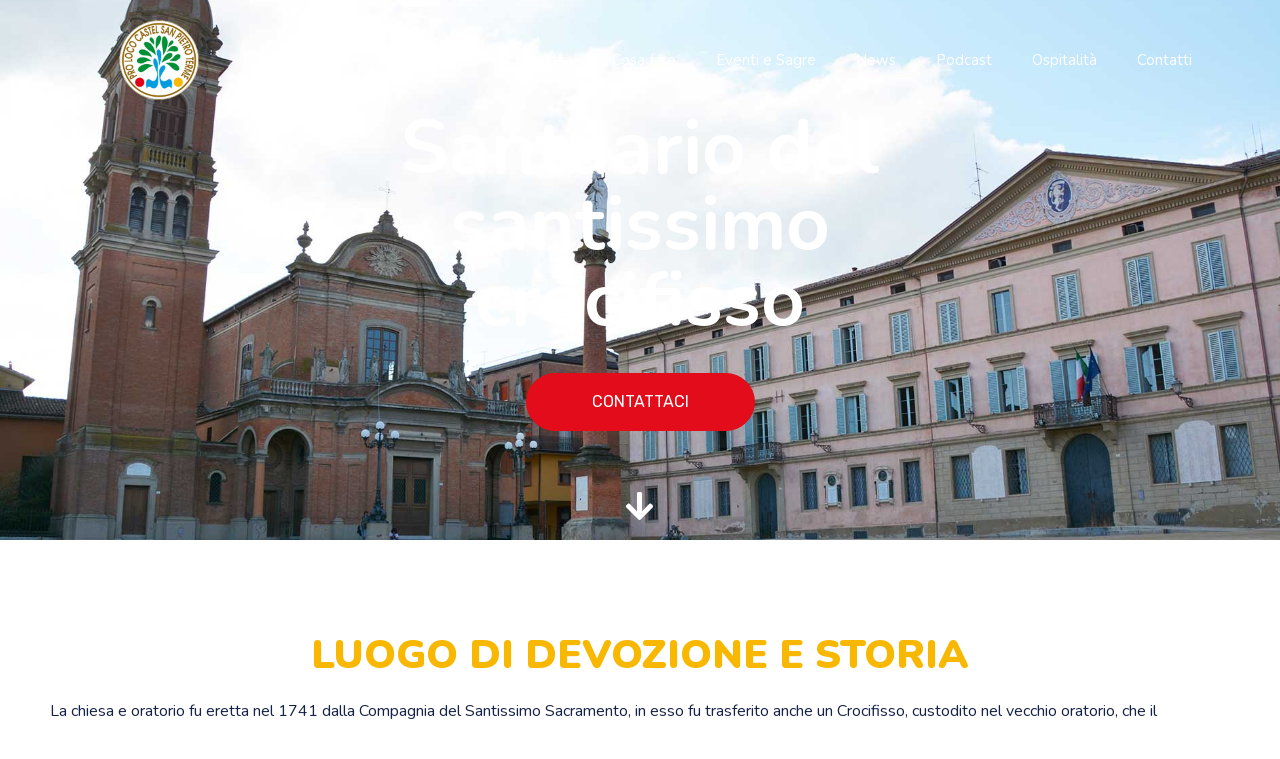

--- FILE ---
content_type: text/html; charset=UTF-8
request_url: https://prolococastelsanpietroterme.it/la-citta/monumenti/santuario-del-crocifisso/
body_size: 16111
content:
<!doctype html>
<html lang="en">
<head>
	<meta charset="UTF-8">
	<meta name="viewport" content="width=device-width, initial-scale=1">
	<link rel="profile" href="https://gmpg.org/xfn/11">
		<script>
		var bookacti_localized = {"error":"An error occurred.","error_select_event":"You haven&#039;t selected any event. Please select an event.","error_corrupted_event":"There is an inconsistency in the selected events data, please select an event and try again.","error_less_avail_than_quantity":"You want to make %1$s bookings but only %2$s are available for the selected events. Please choose another event or decrease the quantity.","error_quantity_inf_to_0":"The amount of desired bookings is less than or equal to 0. Please increase the quantity.","error_not_allowed":"You are not allowed to do that.","error_user_not_logged_in":"You are not logged in. Please create an account and log in first.","error_password_not_strong_enough":"Your password is not strong enough.","select2_search_placeholder":"Please enter {nb} or more characters.","loading":"Loading","one_person_per_booking":"for one person","n_people_per_booking":"for %1$s people","booking":"booking","bookings":"bookings","go_to_button":"Go to","ajaxurl":"https:\/\/prolococastelsanpietroterme.it\/wp-admin\/admin-ajax.php","nonce_query_select2_options":"70d7b6edae","fullcalendar_timezone":"UTC","fullcalendar_locale":"en","current_lang_code":"en","current_locale":"en","available_booking_methods":["calendar"],"booking_system_attributes_keys":["id","class","hide_availability","calendars","activities","group_categories","groups_only","groups_single_events","groups_first_event_only","multiple_bookings","bookings_only","tooltip_booking_list","tooltip_booking_list_columns","status","user_id","method","auto_load","start","end","trim","past_events","past_events_bookable","days_off","check_roles","picked_events","form_id","form_action","when_perform_form_action","redirect_url_by_activity","redirect_url_by_group_category","display_data"],"event_tiny_height":32,"event_small_height":75,"event_narrow_width":70,"event_wide_width":250,"calendar_width_classes":{"670":"bookacti-calendar-narrow-width","350":"bookacti-calendar-minimal-width"},"started_events_bookable":1,"started_groups_bookable":1,"event_load_interval":"92","initial_view_threshold":670,"event_touch_press_delay":350,"date_format":"d F Y","date_format_long":"d F Y g:i A","time_format":"g:i A","dates_separator":"\u00a0\u2192\u00a0","date_time_separator":"\u00a0\u2192\u00a0","single_event":"Evento singolo","selected_event":"Seleziona un evento","selected_events":"Seleziona gli eventi","no_events":"Nessun evento disponibile","avail":"Posto disponibile","avails":"Posti disponibili","not_bookable":"unavail.","hide_availability_fixed":0,"dialog_button_ok":"OK","dialog_button_send":"Send","dialog_button_cancel":"Annulla","dialog_button_cancel_booking":"Cancella prenotazione","dialog_button_reschedule":"Reschedule","dialog_button_refund":"Request a refund","plugin_path":"https:\/\/prolococastelsanpietroterme.it\/wp-content\/plugins\/booking-activities","is_admin":0,"current_user_id":0,"current_time":"2026-01-21 02:35:09","calendar_localization":"default","wp_date_format":"j F Y","wp_time_format":"H:i","wp_start_of_week":"1","price_format":"%1$s%2$s","price_currency_symbol":"$","price_thousand_separator":".","price_decimal_separator":",","price_decimal_number":2};
	</script>
<meta name='robots' content='index, follow, max-image-preview:large, max-snippet:-1, max-video-preview:-1' />
	<style>img:is([sizes="auto" i], [sizes^="auto," i]) { contain-intrinsic-size: 3000px 1500px }</style>
	
	<!-- This site is optimized with the Yoast SEO plugin v26.2 - https://yoast.com/wordpress/plugins/seo/ -->
	<title>Santuario del crocifisso - Proloco Castel San Pietro Terme</title>
	<meta name="description" content="Chiesa e Santuario del Miracoloso Crocifisso: venerata statua, festa annuale, reliquie sacre, campanile con carillon unico in Italia." />
	<link rel="canonical" href="https://prolococastelsanpietroterme.it/la-citta/monumenti/santuario-del-crocifisso/" />
	<meta property="og:locale" content="en_US" />
	<meta property="og:type" content="article" />
	<meta property="og:title" content="Santuario del crocifisso - Proloco Castel San Pietro Terme" />
	<meta property="og:description" content="Chiesa e Santuario del Miracoloso Crocifisso: venerata statua, festa annuale, reliquie sacre, campanile con carillon unico in Italia." />
	<meta property="og:url" content="https://prolococastelsanpietroterme.it/la-citta/monumenti/santuario-del-crocifisso/" />
	<meta property="og:site_name" content="Proloco Castel San Pietro Terme" />
	<meta property="article:modified_time" content="2023-07-18T20:23:44+00:00" />
	<meta property="og:image" content="https://prolococastelsanpietroterme.it/wp-content/uploads/2023/07/crocifisso-gallery.jpg" />
	<meta property="og:image:width" content="900" />
	<meta property="og:image:height" content="650" />
	<meta property="og:image:type" content="image/jpeg" />
	<meta name="twitter:card" content="summary_large_image" />
	<meta name="twitter:label1" content="Est. reading time" />
	<meta name="twitter:data1" content="2 minutes" />
	<script type="application/ld+json" class="yoast-schema-graph">{"@context":"https://schema.org","@graph":[{"@type":"WebPage","@id":"https://prolococastelsanpietroterme.it/la-citta/monumenti/santuario-del-crocifisso/","url":"https://prolococastelsanpietroterme.it/la-citta/monumenti/santuario-del-crocifisso/","name":"Santuario del crocifisso - Proloco Castel San Pietro Terme","isPartOf":{"@id":"https://prolococastelsanpietroterme.it/#website"},"primaryImageOfPage":{"@id":"https://prolococastelsanpietroterme.it/la-citta/monumenti/santuario-del-crocifisso/#primaryimage"},"image":{"@id":"https://prolococastelsanpietroterme.it/la-citta/monumenti/santuario-del-crocifisso/#primaryimage"},"thumbnailUrl":"https://prolococastelsanpietroterme.it/wp-content/uploads/2023/07/crocifisso-gallery.jpg","datePublished":"2023-07-16T19:53:20+00:00","dateModified":"2023-07-18T20:23:44+00:00","description":"Chiesa e Santuario del Miracoloso Crocifisso: venerata statua, festa annuale, reliquie sacre, campanile con carillon unico in Italia.","breadcrumb":{"@id":"https://prolococastelsanpietroterme.it/la-citta/monumenti/santuario-del-crocifisso/#breadcrumb"},"inLanguage":"en","potentialAction":[{"@type":"ReadAction","target":["https://prolococastelsanpietroterme.it/la-citta/monumenti/santuario-del-crocifisso/"]}]},{"@type":"ImageObject","inLanguage":"en","@id":"https://prolococastelsanpietroterme.it/la-citta/monumenti/santuario-del-crocifisso/#primaryimage","url":"https://prolococastelsanpietroterme.it/wp-content/uploads/2023/07/crocifisso-gallery.jpg","contentUrl":"https://prolococastelsanpietroterme.it/wp-content/uploads/2023/07/crocifisso-gallery.jpg","width":900,"height":650,"caption":"Santuario del Santissimo Crocifisso - Proloco Castel San Pietro Terme"},{"@type":"BreadcrumbList","@id":"https://prolococastelsanpietroterme.it/la-citta/monumenti/santuario-del-crocifisso/#breadcrumb","itemListElement":[{"@type":"ListItem","position":1,"name":"Home","item":"https://prolococastelsanpietroterme.it/"},{"@type":"ListItem","position":2,"name":"La città","item":"https://prolococastelsanpietroterme.it/la-citta/"},{"@type":"ListItem","position":3,"name":"Monumenti","item":"https://prolococastelsanpietroterme.it/la-citta/monumenti/"},{"@type":"ListItem","position":4,"name":"Santuario del crocifisso"}]},{"@type":"WebSite","@id":"https://prolococastelsanpietroterme.it/#website","url":"https://prolococastelsanpietroterme.it/","name":"Proloco Castel San Pietro Terme","description":"Just another WordPress site","publisher":{"@id":"https://prolococastelsanpietroterme.it/#organization"},"potentialAction":[{"@type":"SearchAction","target":{"@type":"EntryPoint","urlTemplate":"https://prolococastelsanpietroterme.it/?s={search_term_string}"},"query-input":{"@type":"PropertyValueSpecification","valueRequired":true,"valueName":"search_term_string"}}],"inLanguage":"en"},{"@type":"Organization","@id":"https://prolococastelsanpietroterme.it/#organization","name":"Proloco Castel San Pietro Terme","url":"https://prolococastelsanpietroterme.it/","logo":{"@type":"ImageObject","inLanguage":"en","@id":"https://prolococastelsanpietroterme.it/#/schema/logo/image/","url":"https://prolococastelsanpietroterme.it/wp-content/uploads/2021/06/logo-CSPT.png","contentUrl":"https://prolococastelsanpietroterme.it/wp-content/uploads/2021/06/logo-CSPT.png","width":240,"height":240,"caption":"Proloco Castel San Pietro Terme"},"image":{"@id":"https://prolococastelsanpietroterme.it/#/schema/logo/image/"}}]}</script>
	<!-- / Yoast SEO plugin. -->


<link rel='dns-prefetch' href='//cdn.iubenda.com' />
<link rel="alternate" type="application/rss+xml" title="Proloco Castel San Pietro Terme &raquo; Feed" href="https://prolococastelsanpietroterme.it/feed/" />
<link rel="alternate" type="application/rss+xml" title="Proloco Castel San Pietro Terme &raquo; Comments Feed" href="https://prolococastelsanpietroterme.it/comments/feed/" />
<script>
window._wpemojiSettings = {"baseUrl":"https:\/\/s.w.org\/images\/core\/emoji\/15.0.3\/72x72\/","ext":".png","svgUrl":"https:\/\/s.w.org\/images\/core\/emoji\/15.0.3\/svg\/","svgExt":".svg","source":{"concatemoji":"https:\/\/prolococastelsanpietroterme.it\/wp-includes\/js\/wp-emoji-release.min.js?ver=6.7.2"}};
/*! This file is auto-generated */
!function(i,n){var o,s,e;function c(e){try{var t={supportTests:e,timestamp:(new Date).valueOf()};sessionStorage.setItem(o,JSON.stringify(t))}catch(e){}}function p(e,t,n){e.clearRect(0,0,e.canvas.width,e.canvas.height),e.fillText(t,0,0);var t=new Uint32Array(e.getImageData(0,0,e.canvas.width,e.canvas.height).data),r=(e.clearRect(0,0,e.canvas.width,e.canvas.height),e.fillText(n,0,0),new Uint32Array(e.getImageData(0,0,e.canvas.width,e.canvas.height).data));return t.every(function(e,t){return e===r[t]})}function u(e,t,n){switch(t){case"flag":return n(e,"\ud83c\udff3\ufe0f\u200d\u26a7\ufe0f","\ud83c\udff3\ufe0f\u200b\u26a7\ufe0f")?!1:!n(e,"\ud83c\uddfa\ud83c\uddf3","\ud83c\uddfa\u200b\ud83c\uddf3")&&!n(e,"\ud83c\udff4\udb40\udc67\udb40\udc62\udb40\udc65\udb40\udc6e\udb40\udc67\udb40\udc7f","\ud83c\udff4\u200b\udb40\udc67\u200b\udb40\udc62\u200b\udb40\udc65\u200b\udb40\udc6e\u200b\udb40\udc67\u200b\udb40\udc7f");case"emoji":return!n(e,"\ud83d\udc26\u200d\u2b1b","\ud83d\udc26\u200b\u2b1b")}return!1}function f(e,t,n){var r="undefined"!=typeof WorkerGlobalScope&&self instanceof WorkerGlobalScope?new OffscreenCanvas(300,150):i.createElement("canvas"),a=r.getContext("2d",{willReadFrequently:!0}),o=(a.textBaseline="top",a.font="600 32px Arial",{});return e.forEach(function(e){o[e]=t(a,e,n)}),o}function t(e){var t=i.createElement("script");t.src=e,t.defer=!0,i.head.appendChild(t)}"undefined"!=typeof Promise&&(o="wpEmojiSettingsSupports",s=["flag","emoji"],n.supports={everything:!0,everythingExceptFlag:!0},e=new Promise(function(e){i.addEventListener("DOMContentLoaded",e,{once:!0})}),new Promise(function(t){var n=function(){try{var e=JSON.parse(sessionStorage.getItem(o));if("object"==typeof e&&"number"==typeof e.timestamp&&(new Date).valueOf()<e.timestamp+604800&&"object"==typeof e.supportTests)return e.supportTests}catch(e){}return null}();if(!n){if("undefined"!=typeof Worker&&"undefined"!=typeof OffscreenCanvas&&"undefined"!=typeof URL&&URL.createObjectURL&&"undefined"!=typeof Blob)try{var e="postMessage("+f.toString()+"("+[JSON.stringify(s),u.toString(),p.toString()].join(",")+"));",r=new Blob([e],{type:"text/javascript"}),a=new Worker(URL.createObjectURL(r),{name:"wpTestEmojiSupports"});return void(a.onmessage=function(e){c(n=e.data),a.terminate(),t(n)})}catch(e){}c(n=f(s,u,p))}t(n)}).then(function(e){for(var t in e)n.supports[t]=e[t],n.supports.everything=n.supports.everything&&n.supports[t],"flag"!==t&&(n.supports.everythingExceptFlag=n.supports.everythingExceptFlag&&n.supports[t]);n.supports.everythingExceptFlag=n.supports.everythingExceptFlag&&!n.supports.flag,n.DOMReady=!1,n.readyCallback=function(){n.DOMReady=!0}}).then(function(){return e}).then(function(){var e;n.supports.everything||(n.readyCallback(),(e=n.source||{}).concatemoji?t(e.concatemoji):e.wpemoji&&e.twemoji&&(t(e.twemoji),t(e.wpemoji)))}))}((window,document),window._wpemojiSettings);
</script>

<link rel='stylesheet' id='wp-event-manager-frontend-css' href='https://prolococastelsanpietroterme.it/wp-content/plugins/wp-event-manager/assets/css/frontend.min.css?ver=6.7.2' media='all' />
<link rel='stylesheet' id='wp-event-manager-jquery-ui-daterangepicker-css' href='https://prolococastelsanpietroterme.it/wp-content/plugins/wp-event-manager/assets/js/jquery-ui-daterangepicker/jquery.comiseo.daterangepicker.css?ver=6.7.2' media='all' />
<link rel='stylesheet' id='wp-event-manager-jquery-ui-daterangepicker-style-css' href='https://prolococastelsanpietroterme.it/wp-content/plugins/wp-event-manager/assets/js/jquery-ui-daterangepicker/styles.css?ver=6.7.2' media='all' />
<link rel='stylesheet' id='wp-event-manager-jquery-ui-css-css' href='https://prolococastelsanpietroterme.it/wp-content/plugins/wp-event-manager/assets/js/jquery-ui/jquery-ui.css?ver=6.7.2' media='all' />
<link rel='stylesheet' id='wp-event-manager-grid-style-css' href='https://prolococastelsanpietroterme.it/wp-content/plugins/wp-event-manager/assets/css/wpem-grid.min.css?ver=6.7.2' media='all' />
<link rel='stylesheet' id='wp-event-manager-font-style-css' href='https://prolococastelsanpietroterme.it/wp-content/plugins/wp-event-manager/assets/fonts/style.css?ver=6.7.2' media='all' />
<link rel='stylesheet' id='jquery-tiptip-css' href='https://prolococastelsanpietroterme.it/wp-content/plugins/booking-activities/lib/jquery-tiptip/tipTip.min.css?ver=1.3' media='all' />
<style id='wp-emoji-styles-inline-css'>

	img.wp-smiley, img.emoji {
		display: inline !important;
		border: none !important;
		box-shadow: none !important;
		height: 1em !important;
		width: 1em !important;
		margin: 0 0.07em !important;
		vertical-align: -0.1em !important;
		background: none !important;
		padding: 0 !important;
	}
</style>
<style id='global-styles-inline-css'>
:root{--wp--preset--aspect-ratio--square: 1;--wp--preset--aspect-ratio--4-3: 4/3;--wp--preset--aspect-ratio--3-4: 3/4;--wp--preset--aspect-ratio--3-2: 3/2;--wp--preset--aspect-ratio--2-3: 2/3;--wp--preset--aspect-ratio--16-9: 16/9;--wp--preset--aspect-ratio--9-16: 9/16;--wp--preset--color--black: #000000;--wp--preset--color--cyan-bluish-gray: #abb8c3;--wp--preset--color--white: #ffffff;--wp--preset--color--pale-pink: #f78da7;--wp--preset--color--vivid-red: #cf2e2e;--wp--preset--color--luminous-vivid-orange: #ff6900;--wp--preset--color--luminous-vivid-amber: #fcb900;--wp--preset--color--light-green-cyan: #7bdcb5;--wp--preset--color--vivid-green-cyan: #00d084;--wp--preset--color--pale-cyan-blue: #8ed1fc;--wp--preset--color--vivid-cyan-blue: #0693e3;--wp--preset--color--vivid-purple: #9b51e0;--wp--preset--gradient--vivid-cyan-blue-to-vivid-purple: linear-gradient(135deg,rgba(6,147,227,1) 0%,rgb(155,81,224) 100%);--wp--preset--gradient--light-green-cyan-to-vivid-green-cyan: linear-gradient(135deg,rgb(122,220,180) 0%,rgb(0,208,130) 100%);--wp--preset--gradient--luminous-vivid-amber-to-luminous-vivid-orange: linear-gradient(135deg,rgba(252,185,0,1) 0%,rgba(255,105,0,1) 100%);--wp--preset--gradient--luminous-vivid-orange-to-vivid-red: linear-gradient(135deg,rgba(255,105,0,1) 0%,rgb(207,46,46) 100%);--wp--preset--gradient--very-light-gray-to-cyan-bluish-gray: linear-gradient(135deg,rgb(238,238,238) 0%,rgb(169,184,195) 100%);--wp--preset--gradient--cool-to-warm-spectrum: linear-gradient(135deg,rgb(74,234,220) 0%,rgb(151,120,209) 20%,rgb(207,42,186) 40%,rgb(238,44,130) 60%,rgb(251,105,98) 80%,rgb(254,248,76) 100%);--wp--preset--gradient--blush-light-purple: linear-gradient(135deg,rgb(255,206,236) 0%,rgb(152,150,240) 100%);--wp--preset--gradient--blush-bordeaux: linear-gradient(135deg,rgb(254,205,165) 0%,rgb(254,45,45) 50%,rgb(107,0,62) 100%);--wp--preset--gradient--luminous-dusk: linear-gradient(135deg,rgb(255,203,112) 0%,rgb(199,81,192) 50%,rgb(65,88,208) 100%);--wp--preset--gradient--pale-ocean: linear-gradient(135deg,rgb(255,245,203) 0%,rgb(182,227,212) 50%,rgb(51,167,181) 100%);--wp--preset--gradient--electric-grass: linear-gradient(135deg,rgb(202,248,128) 0%,rgb(113,206,126) 100%);--wp--preset--gradient--midnight: linear-gradient(135deg,rgb(2,3,129) 0%,rgb(40,116,252) 100%);--wp--preset--font-size--small: 13px;--wp--preset--font-size--medium: 20px;--wp--preset--font-size--large: 36px;--wp--preset--font-size--x-large: 42px;--wp--preset--spacing--20: 0.44rem;--wp--preset--spacing--30: 0.67rem;--wp--preset--spacing--40: 1rem;--wp--preset--spacing--50: 1.5rem;--wp--preset--spacing--60: 2.25rem;--wp--preset--spacing--70: 3.38rem;--wp--preset--spacing--80: 5.06rem;--wp--preset--shadow--natural: 6px 6px 9px rgba(0, 0, 0, 0.2);--wp--preset--shadow--deep: 12px 12px 50px rgba(0, 0, 0, 0.4);--wp--preset--shadow--sharp: 6px 6px 0px rgba(0, 0, 0, 0.2);--wp--preset--shadow--outlined: 6px 6px 0px -3px rgba(255, 255, 255, 1), 6px 6px rgba(0, 0, 0, 1);--wp--preset--shadow--crisp: 6px 6px 0px rgba(0, 0, 0, 1);}:root { --wp--style--global--content-size: 800px;--wp--style--global--wide-size: 1200px; }:where(body) { margin: 0; }.wp-site-blocks > .alignleft { float: left; margin-right: 2em; }.wp-site-blocks > .alignright { float: right; margin-left: 2em; }.wp-site-blocks > .aligncenter { justify-content: center; margin-left: auto; margin-right: auto; }:where(.wp-site-blocks) > * { margin-block-start: 24px; margin-block-end: 0; }:where(.wp-site-blocks) > :first-child { margin-block-start: 0; }:where(.wp-site-blocks) > :last-child { margin-block-end: 0; }:root { --wp--style--block-gap: 24px; }:root :where(.is-layout-flow) > :first-child{margin-block-start: 0;}:root :where(.is-layout-flow) > :last-child{margin-block-end: 0;}:root :where(.is-layout-flow) > *{margin-block-start: 24px;margin-block-end: 0;}:root :where(.is-layout-constrained) > :first-child{margin-block-start: 0;}:root :where(.is-layout-constrained) > :last-child{margin-block-end: 0;}:root :where(.is-layout-constrained) > *{margin-block-start: 24px;margin-block-end: 0;}:root :where(.is-layout-flex){gap: 24px;}:root :where(.is-layout-grid){gap: 24px;}.is-layout-flow > .alignleft{float: left;margin-inline-start: 0;margin-inline-end: 2em;}.is-layout-flow > .alignright{float: right;margin-inline-start: 2em;margin-inline-end: 0;}.is-layout-flow > .aligncenter{margin-left: auto !important;margin-right: auto !important;}.is-layout-constrained > .alignleft{float: left;margin-inline-start: 0;margin-inline-end: 2em;}.is-layout-constrained > .alignright{float: right;margin-inline-start: 2em;margin-inline-end: 0;}.is-layout-constrained > .aligncenter{margin-left: auto !important;margin-right: auto !important;}.is-layout-constrained > :where(:not(.alignleft):not(.alignright):not(.alignfull)){max-width: var(--wp--style--global--content-size);margin-left: auto !important;margin-right: auto !important;}.is-layout-constrained > .alignwide{max-width: var(--wp--style--global--wide-size);}body .is-layout-flex{display: flex;}.is-layout-flex{flex-wrap: wrap;align-items: center;}.is-layout-flex > :is(*, div){margin: 0;}body .is-layout-grid{display: grid;}.is-layout-grid > :is(*, div){margin: 0;}body{padding-top: 0px;padding-right: 0px;padding-bottom: 0px;padding-left: 0px;}a:where(:not(.wp-element-button)){text-decoration: underline;}:root :where(.wp-element-button, .wp-block-button__link){background-color: #32373c;border-width: 0;color: #fff;font-family: inherit;font-size: inherit;line-height: inherit;padding: calc(0.667em + 2px) calc(1.333em + 2px);text-decoration: none;}.has-black-color{color: var(--wp--preset--color--black) !important;}.has-cyan-bluish-gray-color{color: var(--wp--preset--color--cyan-bluish-gray) !important;}.has-white-color{color: var(--wp--preset--color--white) !important;}.has-pale-pink-color{color: var(--wp--preset--color--pale-pink) !important;}.has-vivid-red-color{color: var(--wp--preset--color--vivid-red) !important;}.has-luminous-vivid-orange-color{color: var(--wp--preset--color--luminous-vivid-orange) !important;}.has-luminous-vivid-amber-color{color: var(--wp--preset--color--luminous-vivid-amber) !important;}.has-light-green-cyan-color{color: var(--wp--preset--color--light-green-cyan) !important;}.has-vivid-green-cyan-color{color: var(--wp--preset--color--vivid-green-cyan) !important;}.has-pale-cyan-blue-color{color: var(--wp--preset--color--pale-cyan-blue) !important;}.has-vivid-cyan-blue-color{color: var(--wp--preset--color--vivid-cyan-blue) !important;}.has-vivid-purple-color{color: var(--wp--preset--color--vivid-purple) !important;}.has-black-background-color{background-color: var(--wp--preset--color--black) !important;}.has-cyan-bluish-gray-background-color{background-color: var(--wp--preset--color--cyan-bluish-gray) !important;}.has-white-background-color{background-color: var(--wp--preset--color--white) !important;}.has-pale-pink-background-color{background-color: var(--wp--preset--color--pale-pink) !important;}.has-vivid-red-background-color{background-color: var(--wp--preset--color--vivid-red) !important;}.has-luminous-vivid-orange-background-color{background-color: var(--wp--preset--color--luminous-vivid-orange) !important;}.has-luminous-vivid-amber-background-color{background-color: var(--wp--preset--color--luminous-vivid-amber) !important;}.has-light-green-cyan-background-color{background-color: var(--wp--preset--color--light-green-cyan) !important;}.has-vivid-green-cyan-background-color{background-color: var(--wp--preset--color--vivid-green-cyan) !important;}.has-pale-cyan-blue-background-color{background-color: var(--wp--preset--color--pale-cyan-blue) !important;}.has-vivid-cyan-blue-background-color{background-color: var(--wp--preset--color--vivid-cyan-blue) !important;}.has-vivid-purple-background-color{background-color: var(--wp--preset--color--vivid-purple) !important;}.has-black-border-color{border-color: var(--wp--preset--color--black) !important;}.has-cyan-bluish-gray-border-color{border-color: var(--wp--preset--color--cyan-bluish-gray) !important;}.has-white-border-color{border-color: var(--wp--preset--color--white) !important;}.has-pale-pink-border-color{border-color: var(--wp--preset--color--pale-pink) !important;}.has-vivid-red-border-color{border-color: var(--wp--preset--color--vivid-red) !important;}.has-luminous-vivid-orange-border-color{border-color: var(--wp--preset--color--luminous-vivid-orange) !important;}.has-luminous-vivid-amber-border-color{border-color: var(--wp--preset--color--luminous-vivid-amber) !important;}.has-light-green-cyan-border-color{border-color: var(--wp--preset--color--light-green-cyan) !important;}.has-vivid-green-cyan-border-color{border-color: var(--wp--preset--color--vivid-green-cyan) !important;}.has-pale-cyan-blue-border-color{border-color: var(--wp--preset--color--pale-cyan-blue) !important;}.has-vivid-cyan-blue-border-color{border-color: var(--wp--preset--color--vivid-cyan-blue) !important;}.has-vivid-purple-border-color{border-color: var(--wp--preset--color--vivid-purple) !important;}.has-vivid-cyan-blue-to-vivid-purple-gradient-background{background: var(--wp--preset--gradient--vivid-cyan-blue-to-vivid-purple) !important;}.has-light-green-cyan-to-vivid-green-cyan-gradient-background{background: var(--wp--preset--gradient--light-green-cyan-to-vivid-green-cyan) !important;}.has-luminous-vivid-amber-to-luminous-vivid-orange-gradient-background{background: var(--wp--preset--gradient--luminous-vivid-amber-to-luminous-vivid-orange) !important;}.has-luminous-vivid-orange-to-vivid-red-gradient-background{background: var(--wp--preset--gradient--luminous-vivid-orange-to-vivid-red) !important;}.has-very-light-gray-to-cyan-bluish-gray-gradient-background{background: var(--wp--preset--gradient--very-light-gray-to-cyan-bluish-gray) !important;}.has-cool-to-warm-spectrum-gradient-background{background: var(--wp--preset--gradient--cool-to-warm-spectrum) !important;}.has-blush-light-purple-gradient-background{background: var(--wp--preset--gradient--blush-light-purple) !important;}.has-blush-bordeaux-gradient-background{background: var(--wp--preset--gradient--blush-bordeaux) !important;}.has-luminous-dusk-gradient-background{background: var(--wp--preset--gradient--luminous-dusk) !important;}.has-pale-ocean-gradient-background{background: var(--wp--preset--gradient--pale-ocean) !important;}.has-electric-grass-gradient-background{background: var(--wp--preset--gradient--electric-grass) !important;}.has-midnight-gradient-background{background: var(--wp--preset--gradient--midnight) !important;}.has-small-font-size{font-size: var(--wp--preset--font-size--small) !important;}.has-medium-font-size{font-size: var(--wp--preset--font-size--medium) !important;}.has-large-font-size{font-size: var(--wp--preset--font-size--large) !important;}.has-x-large-font-size{font-size: var(--wp--preset--font-size--x-large) !important;}
:root :where(.wp-block-pullquote){font-size: 1.5em;line-height: 1.6;}
</style>
<link rel='stylesheet' id='wp-event-manager-jquery-timepicker-css-css' href='https://prolococastelsanpietroterme.it/wp-content/plugins/wp-event-manager/assets/js/jquery-timepicker/jquery.timepicker.min.css?ver=6.7.2' media='all' />
<link rel='stylesheet' id='hello-elementor-css' href='https://prolococastelsanpietroterme.it/wp-content/themes/hello-elementor/style.min.css?ver=3.3.0' media='all' />
<link rel='stylesheet' id='hello-elementor-theme-style-css' href='https://prolococastelsanpietroterme.it/wp-content/themes/hello-elementor/theme.min.css?ver=3.3.0' media='all' />
<link rel='stylesheet' id='hello-elementor-header-footer-css' href='https://prolococastelsanpietroterme.it/wp-content/themes/hello-elementor/header-footer.min.css?ver=3.3.0' media='all' />
<link rel='stylesheet' id='elementor-frontend-css' href='https://prolococastelsanpietroterme.it/wp-content/plugins/elementor/assets/css/frontend.min.css?ver=3.32.5' media='all' />
<link rel='stylesheet' id='elementor-post-4110-css' href='https://prolococastelsanpietroterme.it/wp-content/uploads/elementor/css/post-4110.css?ver=1762073160' media='all' />
<link rel='stylesheet' id='widget-image-css' href='https://prolococastelsanpietroterme.it/wp-content/plugins/elementor/assets/css/widget-image.min.css?ver=3.32.5' media='all' />
<link rel='stylesheet' id='widget-nav-menu-css' href='https://prolococastelsanpietroterme.it/wp-content/plugins/elementor-pro/assets/css/widget-nav-menu.min.css?ver=3.31.3' media='all' />
<link rel='stylesheet' id='e-sticky-css' href='https://prolococastelsanpietroterme.it/wp-content/plugins/elementor-pro/assets/css/modules/sticky.min.css?ver=3.31.3' media='all' />
<link rel='stylesheet' id='e-motion-fx-css' href='https://prolococastelsanpietroterme.it/wp-content/plugins/elementor-pro/assets/css/modules/motion-fx.min.css?ver=3.31.3' media='all' />
<link rel='stylesheet' id='widget-heading-css' href='https://prolococastelsanpietroterme.it/wp-content/plugins/elementor/assets/css/widget-heading.min.css?ver=3.32.5' media='all' />
<link rel='stylesheet' id='e-animation-grow-css' href='https://prolococastelsanpietroterme.it/wp-content/plugins/elementor/assets/lib/animations/styles/e-animation-grow.min.css?ver=3.32.5' media='all' />
<link rel='stylesheet' id='widget-social-icons-css' href='https://prolococastelsanpietroterme.it/wp-content/plugins/elementor/assets/css/widget-social-icons.min.css?ver=3.32.5' media='all' />
<link rel='stylesheet' id='e-apple-webkit-css' href='https://prolococastelsanpietroterme.it/wp-content/plugins/elementor/assets/css/conditionals/apple-webkit.min.css?ver=3.32.5' media='all' />
<link rel='stylesheet' id='elementor-icons-css' href='https://prolococastelsanpietroterme.it/wp-content/plugins/elementor/assets/lib/eicons/css/elementor-icons.min.css?ver=5.44.0' media='all' />
<link rel='stylesheet' id='e-animation-fadeInDown-css' href='https://prolococastelsanpietroterme.it/wp-content/plugins/elementor/assets/lib/animations/styles/fadeInDown.min.css?ver=3.32.5' media='all' />
<link rel='stylesheet' id='widget-menu-anchor-css' href='https://prolococastelsanpietroterme.it/wp-content/plugins/elementor/assets/css/widget-menu-anchor.min.css?ver=3.32.5' media='all' />
<link rel='stylesheet' id='elementor-post-5401-css' href='https://prolococastelsanpietroterme.it/wp-content/uploads/elementor/css/post-5401.css?ver=1762082114' media='all' />
<link rel='stylesheet' id='elementor-post-4129-css' href='https://prolococastelsanpietroterme.it/wp-content/uploads/elementor/css/post-4129.css?ver=1762073363' media='all' />
<link rel='stylesheet' id='elementor-post-4126-css' href='https://prolococastelsanpietroterme.it/wp-content/uploads/elementor/css/post-4126.css?ver=1762073160' media='all' />
<link rel='stylesheet' id='loftloader-lite-animation-css' href='https://prolococastelsanpietroterme.it/wp-content/plugins/loftloader/assets/css/loftloader.min.css?ver=2024112801' media='all' />
<link rel='stylesheet' id='bookacti-css-global-css' href='https://prolococastelsanpietroterme.it/wp-content/plugins/booking-activities/css/global.min.css?ver=1.16.44' media='all' />
<link rel='stylesheet' id='bookacti-css-fonts-css' href='https://prolococastelsanpietroterme.it/wp-content/plugins/booking-activities/css/fonts.min.css?ver=1.16.44' media='all' />
<link rel='stylesheet' id='bookacti-css-bookings-css' href='https://prolococastelsanpietroterme.it/wp-content/plugins/booking-activities/css/bookings.min.css?ver=1.16.44' media='all' />
<link rel='stylesheet' id='bookacti-css-forms-css' href='https://prolococastelsanpietroterme.it/wp-content/plugins/booking-activities/css/forms.min.css?ver=1.16.44' media='all' />
<link rel='stylesheet' id='bookacti-css-jquery-ui-css' href='https://prolococastelsanpietroterme.it/wp-content/plugins/booking-activities/lib/jquery-ui/themes/booking-activities/jquery-ui.min.css?ver=1.16.44' media='all' />
<link rel='stylesheet' id='bookacti-css-frontend-css' href='https://prolococastelsanpietroterme.it/wp-content/plugins/booking-activities/css/frontend.min.css?ver=1.16.44' media='all' />
<link rel='stylesheet' id='elementor-gf-rubik-css' href='https://fonts.googleapis.com/css?family=Rubik:100,100italic,200,200italic,300,300italic,400,400italic,500,500italic,600,600italic,700,700italic,800,800italic,900,900italic&#038;display=swap' media='all' />
<link rel='stylesheet' id='elementor-gf-worksans-css' href='https://fonts.googleapis.com/css?family=Work+Sans:100,100italic,200,200italic,300,300italic,400,400italic,500,500italic,600,600italic,700,700italic,800,800italic,900,900italic&#038;display=swap' media='all' />
<link rel='stylesheet' id='elementor-gf-nunito-css' href='https://fonts.googleapis.com/css?family=Nunito:100,100italic,200,200italic,300,300italic,400,400italic,500,500italic,600,600italic,700,700italic,800,800italic,900,900italic&#038;display=swap' media='all' />
<link rel='stylesheet' id='elementor-icons-shared-0-css' href='https://prolococastelsanpietroterme.it/wp-content/plugins/elementor/assets/lib/font-awesome/css/fontawesome.min.css?ver=5.15.3' media='all' />
<link rel='stylesheet' id='elementor-icons-fa-solid-css' href='https://prolococastelsanpietroterme.it/wp-content/plugins/elementor/assets/lib/font-awesome/css/solid.min.css?ver=5.15.3' media='all' />
<link rel='stylesheet' id='elementor-icons-fa-brands-css' href='https://prolococastelsanpietroterme.it/wp-content/plugins/elementor/assets/lib/font-awesome/css/brands.min.css?ver=5.15.3' media='all' />

<script  type="text/javascript" class=" _iub_cs_skip" id="iubenda-head-inline-scripts-0">
var _iub = _iub || [];
_iub.csConfiguration = {"lang":"it","siteId":1742421,"cookiePolicyId":54091236, "banner":{ "acceptButtonDisplay":true,"customizeButtonDisplay":true,"position":"float-bottom-right" }};
</script>
<script  type="text/javascript" charset="UTF-8" async="" class=" _iub_cs_skip" src="//cdn.iubenda.com/cs/iubenda_cs.js?ver=3.12.4" id="iubenda-head-scripts-0-js"></script>
<script src="https://prolococastelsanpietroterme.it/wp-includes/js/jquery/jquery.min.js?ver=3.7.1" id="jquery-core-js"></script>
<script src="https://prolococastelsanpietroterme.it/wp-includes/js/jquery/jquery-migrate.min.js?ver=3.4.1" id="jquery-migrate-js"></script>
<script src="https://prolococastelsanpietroterme.it/wp-content/plugins/booking-activities/js/global-var.min.js?ver=1.16.44" id="bookacti-js-global-var-js"></script>
<link rel="https://api.w.org/" href="https://prolococastelsanpietroterme.it/wp-json/" /><link rel="alternate" title="JSON" type="application/json" href="https://prolococastelsanpietroterme.it/wp-json/wp/v2/pages/5401" /><link rel="EditURI" type="application/rsd+xml" title="RSD" href="https://prolococastelsanpietroterme.it/xmlrpc.php?rsd" />
<meta name="generator" content="WordPress 6.7.2" />
<link rel='shortlink' href='https://prolococastelsanpietroterme.it/?p=5401' />
<link rel="alternate" title="oEmbed (JSON)" type="application/json+oembed" href="https://prolococastelsanpietroterme.it/wp-json/oembed/1.0/embed?url=https%3A%2F%2Fprolococastelsanpietroterme.it%2Fla-citta%2Fmonumenti%2Fsantuario-del-crocifisso%2F" />
<link rel="alternate" title="oEmbed (XML)" type="text/xml+oembed" href="https://prolococastelsanpietroterme.it/wp-json/oembed/1.0/embed?url=https%3A%2F%2Fprolococastelsanpietroterme.it%2Fla-citta%2Fmonumenti%2Fsantuario-del-crocifisso%2F&#038;format=xml" />
<meta name="generator" content="Elementor 3.32.5; features: additional_custom_breakpoints; settings: css_print_method-external, google_font-enabled, font_display-swap">
			<style>
				.e-con.e-parent:nth-of-type(n+4):not(.e-lazyloaded):not(.e-no-lazyload),
				.e-con.e-parent:nth-of-type(n+4):not(.e-lazyloaded):not(.e-no-lazyload) * {
					background-image: none !important;
				}
				@media screen and (max-height: 1024px) {
					.e-con.e-parent:nth-of-type(n+3):not(.e-lazyloaded):not(.e-no-lazyload),
					.e-con.e-parent:nth-of-type(n+3):not(.e-lazyloaded):not(.e-no-lazyload) * {
						background-image: none !important;
					}
				}
				@media screen and (max-height: 640px) {
					.e-con.e-parent:nth-of-type(n+2):not(.e-lazyloaded):not(.e-no-lazyload),
					.e-con.e-parent:nth-of-type(n+2):not(.e-lazyloaded):not(.e-no-lazyload) * {
						background-image: none !important;
					}
				}
			</style>
			<link rel="icon" href="https://prolococastelsanpietroterme.it/wp-content/uploads/2021/06/cropped-logo-CSPT-32x32.png" sizes="32x32" />
<link rel="icon" href="https://prolococastelsanpietroterme.it/wp-content/uploads/2021/06/cropped-logo-CSPT-192x192.png" sizes="192x192" />
<link rel="apple-touch-icon" href="https://prolococastelsanpietroterme.it/wp-content/uploads/2021/06/cropped-logo-CSPT-180x180.png" />
<meta name="msapplication-TileImage" content="https://prolococastelsanpietroterme.it/wp-content/uploads/2021/06/cropped-logo-CSPT-270x270.png" />
<style id="loftloader-lite-custom-bg-color">#loftloader-wrapper .loader-section {
	background: #ffffff;
}
</style><style id="loftloader-lite-custom-bg-opacity">#loftloader-wrapper .loader-section {
	opacity: 1;
}
</style><style id="loftloader-lite-custom-loader">#loftloader-wrapper.pl-imgloading #loader {
	width: 120px;
}
#loftloader-wrapper.pl-imgloading #loader span {
	background-size: cover;
	background-image: url(https://prolococastelsanpietroterme.it/wp-content/uploads/2021/06/logo-CSPT.png);
}
</style></head>
<body class="page-template-default page page-id-5401 page-child parent-pageid-1100 wp-custom-logo wp-embed-responsive theme-default hello-elementor loftloader-lite-enabled elementor-default elementor-kit-4110 elementor-page elementor-page-5401"><div id="loftloader-wrapper" class="pl-imgloading" data-show-close-time="10000" data-max-load-time="0"><div class="loader-section section-fade"></div><div class="loader-inner"><div id="loader"><div class="imgloading-container"><span style="background-image: url(https://prolococastelsanpietroterme.it/wp-content/uploads/2021/06/logo-CSPT.png);"></span></div><img width="120" height="120" data-no-lazy="1" class="skip-lazy" alt="loader image" src="https://prolococastelsanpietroterme.it/wp-content/uploads/2021/06/logo-CSPT.png"></div></div><div class="loader-close-button" style="display: none;"><span class="screen-reader-text">Close</span></div></div>


<a class="skip-link screen-reader-text" href="#content">Skip to content</a>

		<header data-elementor-type="header" data-elementor-id="4129" class="elementor elementor-4129 elementor-location-header" data-elementor-post-type="elementor_library">
					<section class="elementor-section elementor-top-section elementor-element elementor-element-261da213 elementor-section-full_width elementor-section-height-min-height elementor-section-height-default elementor-section-items-middle" data-id="261da213" data-element_type="section" data-settings="{&quot;sticky&quot;:&quot;top&quot;,&quot;background_background&quot;:&quot;classic&quot;,&quot;background_motion_fx_motion_fx_scrolling&quot;:&quot;yes&quot;,&quot;background_motion_fx_opacity_effect&quot;:&quot;yes&quot;,&quot;background_motion_fx_opacity_range&quot;:{&quot;unit&quot;:&quot;%&quot;,&quot;size&quot;:&quot;&quot;,&quot;sizes&quot;:{&quot;start&quot;:&quot;0&quot;,&quot;end&quot;:&quot;5&quot;}},&quot;background_motion_fx_range&quot;:&quot;page&quot;,&quot;background_motion_fx_opacity_direction&quot;:&quot;out-in&quot;,&quot;background_motion_fx_opacity_level&quot;:{&quot;unit&quot;:&quot;px&quot;,&quot;size&quot;:10,&quot;sizes&quot;:[]},&quot;background_motion_fx_devices&quot;:[&quot;desktop&quot;,&quot;tablet&quot;,&quot;mobile&quot;],&quot;sticky_on&quot;:[&quot;desktop&quot;,&quot;tablet&quot;,&quot;mobile&quot;],&quot;sticky_offset&quot;:0,&quot;sticky_effects_offset&quot;:0,&quot;sticky_anchor_link_offset&quot;:0}">
						<div class="elementor-container elementor-column-gap-default">
					<div class="elementor-column elementor-col-50 elementor-top-column elementor-element elementor-element-3cd459a4" data-id="3cd459a4" data-element_type="column">
			<div class="elementor-widget-wrap elementor-element-populated">
						<div class="elementor-element elementor-element-3a92d197 elementor-widget-mobile__width-initial elementor-widget elementor-widget-theme-site-logo elementor-widget-image" data-id="3a92d197" data-element_type="widget" data-widget_type="theme-site-logo.default">
				<div class="elementor-widget-container">
											<a href="https://prolococastelsanpietroterme.it">
			<img fetchpriority="high" width="240" height="240" src="https://prolococastelsanpietroterme.it/wp-content/uploads/2021/06/logo-CSPT.png" class="attachment-full size-full wp-image-2433" alt="Logo Castel San Pietro Terme" srcset="https://prolococastelsanpietroterme.it/wp-content/uploads/2021/06/logo-CSPT.png 240w, https://prolococastelsanpietroterme.it/wp-content/uploads/2021/06/logo-CSPT-150x150.png 150w" sizes="(max-width: 240px) 100vw, 240px" />				</a>
											</div>
				</div>
					</div>
		</div>
				<div class="elementor-column elementor-col-50 elementor-top-column elementor-element elementor-element-6866a1c4" data-id="6866a1c4" data-element_type="column">
			<div class="elementor-widget-wrap elementor-element-populated">
						<div class="elementor-element elementor-element-1bc16955 elementor-nav-menu__align-end elementor-nav-menu--stretch elementor-nav-menu__text-align-center elementor-widget__width-auto elementor-nav-menu--dropdown-tablet elementor-nav-menu--toggle elementor-nav-menu--burger elementor-widget elementor-widget-nav-menu" data-id="1bc16955" data-element_type="widget" data-settings="{&quot;full_width&quot;:&quot;stretch&quot;,&quot;submenu_icon&quot;:{&quot;value&quot;:&quot;&lt;i class=\&quot;fas fa-chevron-down\&quot;&gt;&lt;\/i&gt;&quot;,&quot;library&quot;:&quot;fa-solid&quot;},&quot;layout&quot;:&quot;horizontal&quot;,&quot;toggle&quot;:&quot;burger&quot;}" data-widget_type="nav-menu.default">
				<div class="elementor-widget-container">
								<nav aria-label="Menu" class="elementor-nav-menu--main elementor-nav-menu__container elementor-nav-menu--layout-horizontal e--pointer-underline e--animation-fade">
				<ul id="menu-1-1bc16955" class="elementor-nav-menu"><li class="menu-item menu-item-type-post_type menu-item-object-page menu-item-home menu-item-4408"><a href="https://prolococastelsanpietroterme.it/" class="elementor-item">Home</a></li>
<li class="menu-item menu-item-type-post_type menu-item-object-page menu-item-4406"><a href="https://prolococastelsanpietroterme.it/la-proloco/" class="elementor-item">La Pro Loco</a></li>
<li class="menu-item menu-item-type-post_type menu-item-object-page current-page-ancestor menu-item-4407"><a href="https://prolococastelsanpietroterme.it/la-citta/" class="elementor-item">La città</a></li>
<li class="menu-item menu-item-type-post_type menu-item-object-page menu-item-4410"><a href="https://prolococastelsanpietroterme.it/cosa-fare/" class="elementor-item">Cosa fare</a></li>
<li class="menu-item menu-item-type-post_type menu-item-object-page menu-item-4409"><a href="https://prolococastelsanpietroterme.it/eventi-e-sagre/" class="elementor-item">Eventi e Sagre</a></li>
<li class="menu-item menu-item-type-post_type menu-item-object-page menu-item-4411"><a href="https://prolococastelsanpietroterme.it/news/" class="elementor-item">News</a></li>
<li class="menu-item menu-item-type-post_type menu-item-object-page menu-item-5991"><a href="https://prolococastelsanpietroterme.it/podcast/" class="elementor-item">Podcast</a></li>
<li class="menu-item menu-item-type-post_type menu-item-object-page menu-item-4412"><a href="https://prolococastelsanpietroterme.it/ospitalita/" class="elementor-item">Ospitalità</a></li>
<li class="menu-item menu-item-type-post_type menu-item-object-page menu-item-4413"><a href="https://prolococastelsanpietroterme.it/contatti/" class="elementor-item">Contatti</a></li>
</ul>			</nav>
					<div class="elementor-menu-toggle" role="button" tabindex="0" aria-label="Menu Toggle" aria-expanded="false">
			<i aria-hidden="true" role="presentation" class="elementor-menu-toggle__icon--open eicon-menu-bar"></i><i aria-hidden="true" role="presentation" class="elementor-menu-toggle__icon--close eicon-close"></i>		</div>
					<nav class="elementor-nav-menu--dropdown elementor-nav-menu__container" aria-hidden="true">
				<ul id="menu-2-1bc16955" class="elementor-nav-menu"><li class="menu-item menu-item-type-post_type menu-item-object-page menu-item-home menu-item-4408"><a href="https://prolococastelsanpietroterme.it/" class="elementor-item" tabindex="-1">Home</a></li>
<li class="menu-item menu-item-type-post_type menu-item-object-page menu-item-4406"><a href="https://prolococastelsanpietroterme.it/la-proloco/" class="elementor-item" tabindex="-1">La Pro Loco</a></li>
<li class="menu-item menu-item-type-post_type menu-item-object-page current-page-ancestor menu-item-4407"><a href="https://prolococastelsanpietroterme.it/la-citta/" class="elementor-item" tabindex="-1">La città</a></li>
<li class="menu-item menu-item-type-post_type menu-item-object-page menu-item-4410"><a href="https://prolococastelsanpietroterme.it/cosa-fare/" class="elementor-item" tabindex="-1">Cosa fare</a></li>
<li class="menu-item menu-item-type-post_type menu-item-object-page menu-item-4409"><a href="https://prolococastelsanpietroterme.it/eventi-e-sagre/" class="elementor-item" tabindex="-1">Eventi e Sagre</a></li>
<li class="menu-item menu-item-type-post_type menu-item-object-page menu-item-4411"><a href="https://prolococastelsanpietroterme.it/news/" class="elementor-item" tabindex="-1">News</a></li>
<li class="menu-item menu-item-type-post_type menu-item-object-page menu-item-5991"><a href="https://prolococastelsanpietroterme.it/podcast/" class="elementor-item" tabindex="-1">Podcast</a></li>
<li class="menu-item menu-item-type-post_type menu-item-object-page menu-item-4412"><a href="https://prolococastelsanpietroterme.it/ospitalita/" class="elementor-item" tabindex="-1">Ospitalità</a></li>
<li class="menu-item menu-item-type-post_type menu-item-object-page menu-item-4413"><a href="https://prolococastelsanpietroterme.it/contatti/" class="elementor-item" tabindex="-1">Contatti</a></li>
</ul>			</nav>
						</div>
				</div>
					</div>
		</div>
					</div>
		</section>
				</header>
		
<main id="content" class="site-main post-5401 page type-page status-publish has-post-thumbnail hentry">

	
	<div class="page-content">
				<div data-elementor-type="wp-page" data-elementor-id="5401" class="elementor elementor-5401" data-elementor-post-type="page">
						<section class="elementor-section elementor-top-section elementor-element elementor-element-4a4121a elementor-section-full_width elementor-section-height-min-height elementor-section-height-default elementor-section-items-middle" data-id="4a4121a" data-element_type="section" data-settings="{&quot;background_background&quot;:&quot;classic&quot;,&quot;background_motion_fx_motion_fx_scrolling&quot;:&quot;yes&quot;,&quot;background_motion_fx_scale_effect&quot;:&quot;yes&quot;,&quot;background_motion_fx_scale_speed&quot;:{&quot;unit&quot;:&quot;px&quot;,&quot;size&quot;:&quot;1&quot;,&quot;sizes&quot;:[]},&quot;background_motion_fx_scale_direction&quot;:&quot;out-in&quot;,&quot;background_motion_fx_scale_range&quot;:{&quot;unit&quot;:&quot;%&quot;,&quot;size&quot;:&quot;&quot;,&quot;sizes&quot;:{&quot;start&quot;:20,&quot;end&quot;:80}},&quot;background_motion_fx_devices&quot;:[&quot;desktop&quot;,&quot;tablet&quot;,&quot;mobile&quot;]}">
							<div class="elementor-background-overlay"></div>
							<div class="elementor-container elementor-column-gap-default">
					<div class="elementor-column elementor-col-100 elementor-top-column elementor-element elementor-element-e3f6091" data-id="e3f6091" data-element_type="column">
			<div class="elementor-widget-wrap elementor-element-populated">
						<div class="elementor-element elementor-element-a4d2121 elementor-widget elementor-widget-heading" data-id="a4d2121" data-element_type="widget" data-widget_type="heading.default">
				<div class="elementor-widget-container">
					<h1 class="elementor-heading-title elementor-size-default">Santuario del santissimo crocifisso</h1>				</div>
				</div>
				<div class="elementor-element elementor-element-a25015c elementor-align-center elementor-widget elementor-widget-button" data-id="a25015c" data-element_type="widget" data-widget_type="button.default">
				<div class="elementor-widget-container">
									<div class="elementor-button-wrapper">
					<a class="elementor-button elementor-button-link elementor-size-md elementor-animation-grow" href="https://prolococastelsanpietroterme.it/contatti/">
						<span class="elementor-button-content-wrapper">
									<span class="elementor-button-text">Contattaci</span>
					</span>
					</a>
				</div>
								</div>
				</div>
					</div>
		</div>
					</div>
		</section>
				<section class="elementor-section elementor-top-section elementor-element elementor-element-b5bd2f7 elementor-section-full_width elementor-section-height-default elementor-section-height-default" data-id="b5bd2f7" data-element_type="section" data-settings="{&quot;background_background&quot;:&quot;classic&quot;}">
						<div class="elementor-container elementor-column-gap-default">
					<div class="elementor-column elementor-col-100 elementor-top-column elementor-element elementor-element-2b24c66" data-id="2b24c66" data-element_type="column">
			<div class="elementor-widget-wrap elementor-element-populated">
						<div class="elementor-element elementor-element-6060b3f elementor-view-default elementor-invisible elementor-widget elementor-widget-icon" data-id="6060b3f" data-element_type="widget" data-settings="{&quot;_animation&quot;:&quot;fadeInDown&quot;}" data-widget_type="icon.default">
				<div class="elementor-widget-container">
							<div class="elementor-icon-wrapper">
			<a class="elementor-icon" href="#body">
			<i aria-hidden="true" class="fas fa-arrow-down"></i>			</a>
		</div>
						</div>
				</div>
					</div>
		</div>
					</div>
		</section>
				<section class="elementor-section elementor-top-section elementor-element elementor-element-c333542 elementor-section-height-min-height elementor-section-boxed elementor-section-height-default elementor-section-items-middle" data-id="c333542" data-element_type="section" data-settings="{&quot;background_background&quot;:&quot;classic&quot;}">
						<div class="elementor-container elementor-column-gap-default">
					<div class="elementor-column elementor-col-100 elementor-top-column elementor-element elementor-element-403109c" data-id="403109c" data-element_type="column">
			<div class="elementor-widget-wrap elementor-element-populated">
						<div class="elementor-element elementor-element-ce66c49 elementor-widget elementor-widget-menu-anchor" data-id="ce66c49" data-element_type="widget" data-widget_type="menu-anchor.default">
				<div class="elementor-widget-container">
							<div class="elementor-menu-anchor" id="body"></div>
						</div>
				</div>
				<div class="elementor-element elementor-element-93e7443 elementor-widget elementor-widget-heading" data-id="93e7443" data-element_type="widget" data-settings="{&quot;motion_fx_motion_fx_scrolling&quot;:&quot;yes&quot;,&quot;motion_fx_devices&quot;:[&quot;desktop&quot;,&quot;tablet&quot;,&quot;mobile&quot;]}" data-widget_type="heading.default">
				<div class="elementor-widget-container">
					<h2 class="elementor-heading-title elementor-size-default">Luogo di Devozione e Storia</h2>				</div>
				</div>
				<div class="elementor-element elementor-element-c61e813 elementor-widget elementor-widget-text-editor" data-id="c61e813" data-element_type="widget" data-widget_type="text-editor.default">
				<div class="elementor-widget-container">
									<p>La chiesa e oratorio fu eretta nel 1741 dalla Compagnia del Santissimo Sacramento, in esso fu trasferito anche un Crocifisso, custodito nel vecchio oratorio, che il sacerdote battista Antonio Comelli aveva donato nel 1543.</p><p>Nel 1749, la venerazione di una vecchietta per questa immagine  trascurata, fece sì che si decidesse  di procedere alla sua pulizia e restauro. Qui avvenne il miracolo, la statua “rifiutò” di farsi toccare da mani non consacrate. Da allora la chiesa è diventata il Santuario del Miracoloso Crocefisso.</p><p>Dal 1629, ogni quinta domenica di Quaresima, si tiene nel santuario la festa del Crocifisso che ogni anno richiama migliaia di fedeli. Negli anni il santuario è diventato anche luogo di conservazione di reliquie sacre. Al suo interno ospita diversi dipinti ed altorilievi di notevole pregio; nella sacrestia è conservato un prezioso gruppo della Pietà realizzato in terracotta.<br />Nel 1924  la chiesa si amplia verso la piazza con la costruzione del pronao. L’annesso campanile, che sostituisce quello settecentesco a vela,  è stato infatti costruito tra il 1926 e il 1930; sopra i finestroni, in cartigli di foggia barocca, si legge “Christus vincit, Christus regnat, Christus imperat”.</p><p>Il campanile ospita al suo interno un particolarissimo carillon voluto dal canonico don Roberto Salieri, progettato e costruito dal castellano Giulio Gollini e costituito da 55 campane di dimensione diversa (la più grande pesa 11 quintali) realizzate dalla Fonderia Brighenti di Bologna e collocate a vari livelli che vengono suonate con uno speciale organo a tastiera creato appositamente dal mastro Gollini. Inizialmente inaugurato con 33 campane, nel 1930, insieme al campanile che lo ospita, in 4 anni vennero aggiunte al carillon altre 22 campane. La sua tastiera, tipica del pianoforte e posta alla base del campanile, aziona i martinetti delle campane grazie ad un meccanismo elettropneumatico e permette così l’emissione dei suoni armonici e suggestivi delle campane abbinate ai tasti. Grazie alle 55 campane il carillon castellano è di fatto il più grande carillon in Italia ma anche, per via della tastiera, uno strumento unico in Europa, ancora oggi utilizzato prima delle SS. Messe celebrate nel santuario per le festività religiose solenni ma anche una tantum per suggestivi concerti.</p>								</div>
				</div>
				<section class="elementor-section elementor-inner-section elementor-element elementor-element-12cf2f0 elementor-reverse-mobile elementor-section-boxed elementor-section-height-default elementor-section-height-default" data-id="12cf2f0" data-element_type="section" data-settings="{&quot;background_background&quot;:&quot;classic&quot;}">
						<div class="elementor-container elementor-column-gap-default">
					<div class="elementor-column elementor-col-50 elementor-inner-column elementor-element elementor-element-a2edd8b" data-id="a2edd8b" data-element_type="column">
			<div class="elementor-widget-wrap elementor-element-populated">
						<div class="elementor-element elementor-element-88eca00 elementor-widget__width-initial elementor-widget elementor-widget-html" data-id="88eca00" data-element_type="widget" data-widget_type="html.default">
				<div class="elementor-widget-container">
					<iframe src="https://www.google.com/maps/embed?pb=!1m18!1m12!1m3!1d2015.778670643609!2d11.58853017491593!3d44.39742718598209!2m3!1f0!2f0!3f0!3m2!1i1024!2i768!4f13.1!3m3!1m2!1s0x0%3A0xaf8a8d815a5f496e!2sSantuario%20del%20Crocifisso!5e0!3m2!1sit!2sit!4v1574863483266!5m2!1sit!2sit" width="600" height="450" frameborder="0" style="border: 0px; pointer-events: none;" allowfullscreen=""></iframe>				</div>
				</div>
					</div>
		</div>
				<div class="elementor-column elementor-col-50 elementor-inner-column elementor-element elementor-element-2e350b8" data-id="2e350b8" data-element_type="column">
			<div class="elementor-widget-wrap elementor-element-populated">
						<div class="elementor-element elementor-element-f9674f2 elementor-widget elementor-widget-image" data-id="f9674f2" data-element_type="widget" data-widget_type="image.default">
				<div class="elementor-widget-container">
															<img decoding="async" width="598" height="404" src="https://prolococastelsanpietroterme.it/wp-content/uploads/2019/11/Palazzo-comunale3.jpg" class="attachment-large size-large wp-image-751" alt="" srcset="https://prolococastelsanpietroterme.it/wp-content/uploads/2019/11/Palazzo-comunale3.jpg 598w, https://prolococastelsanpietroterme.it/wp-content/uploads/2019/11/Palazzo-comunale3-300x203.jpg 300w" sizes="(max-width: 598px) 100vw, 598px" />															</div>
				</div>
					</div>
		</div>
					</div>
		</section>
					</div>
		</div>
					</div>
		</section>
				</div>
		
		
			</div>

	
</main>

			<footer data-elementor-type="footer" data-elementor-id="4126" class="elementor elementor-4126 elementor-location-footer" data-elementor-post-type="elementor_library">
					<section class="elementor-section elementor-top-section elementor-element elementor-element-ca401cf elementor-section-full_width elementor-section-height-default elementor-section-height-default" data-id="ca401cf" data-element_type="section">
						<div class="elementor-container elementor-column-gap-no">
					<div class="elementor-column elementor-col-100 elementor-top-column elementor-element elementor-element-3eb6c81" data-id="3eb6c81" data-element_type="column">
			<div class="elementor-widget-wrap elementor-element-populated">
						<div class="elementor-element elementor-element-332b7c8 elementor-widget__width-inherit elementor-widget-tablet__width-initial elementor-widget elementor-widget-image" data-id="332b7c8" data-element_type="widget" data-widget_type="image.default">
				<div class="elementor-widget-container">
															<img width="100" height="100" src="https://prolococastelsanpietroterme.it/wp-content/uploads/2023/07/bottomslider.svg" class="attachment-full size-full wp-image-3944" alt="Divisiorio footer - Proloco Castel San Pietro Terme" />															</div>
				</div>
					</div>
		</div>
					</div>
		</section>
				<section class="elementor-section elementor-top-section elementor-element elementor-element-e5b8e98 elementor-section-boxed elementor-section-height-default elementor-section-height-default" data-id="e5b8e98" data-element_type="section" data-settings="{&quot;background_background&quot;:&quot;classic&quot;}">
						<div class="elementor-container elementor-column-gap-default">
					<div class="elementor-column elementor-col-25 elementor-top-column elementor-element elementor-element-522ccc87" data-id="522ccc87" data-element_type="column">
			<div class="elementor-widget-wrap elementor-element-populated">
						<div class="elementor-element elementor-element-3867c57 elementor-widget-tablet__width-initial elementor-widget elementor-widget-heading" data-id="3867c57" data-element_type="widget" data-settings="{&quot;motion_fx_motion_fx_scrolling&quot;:&quot;yes&quot;,&quot;motion_fx_devices&quot;:[&quot;desktop&quot;,&quot;tablet&quot;,&quot;mobile&quot;]}" data-widget_type="heading.default">
				<div class="elementor-widget-container">
					<p class="elementor-heading-title elementor-size-default">La pro loco</p>				</div>
				</div>
				<div class="elementor-element elementor-element-130a4b73 elementor-widget__width-initial elementor-widget-tablet__width-initial elementor-widget elementor-widget-text-editor" data-id="130a4b73" data-element_type="widget" data-widget_type="text-editor.default">
				<div class="elementor-widget-container">
									<p><b>Associazione Turistica Pro Loco </b><b style="color: var( --e-global-color-secondary ); background-color: var( --e-global-color-100d932f );">Castel San Pietro Terme APS</b></p><p>Sede legale: Piazza XX Settembre, 3</p><p>Sede operativa: Via Ugo Bassi, 19</p><p>40024 Castel San Pietro Terme (BO) </p><p>Ai sensi della L124-2017 sono <a href="https://prolococastelsanpietroterme.it/wp-content/uploads/2025/06/Contributi-pubblici-2024.pdf" target="_blank" rel="noopener">qui</a> consultabili. </p>								</div>
				</div>
					</div>
		</div>
				<div class="elementor-column elementor-col-25 elementor-top-column elementor-element elementor-element-63063cb7" data-id="63063cb7" data-element_type="column">
			<div class="elementor-widget-wrap elementor-element-populated">
						<div class="elementor-element elementor-element-ff5dddc elementor-widget-tablet__width-initial elementor-widget elementor-widget-heading" data-id="ff5dddc" data-element_type="widget" data-settings="{&quot;motion_fx_motion_fx_scrolling&quot;:&quot;yes&quot;,&quot;motion_fx_devices&quot;:[&quot;desktop&quot;,&quot;tablet&quot;,&quot;mobile&quot;]}" data-widget_type="heading.default">
				<div class="elementor-widget-container">
					<p class="elementor-heading-title elementor-size-default">Orari</p>				</div>
				</div>
				<div class="elementor-element elementor-element-cdfaa90 elementor-widget-tablet__width-initial elementor-widget elementor-widget-text-editor" data-id="cdfaa90" data-element_type="widget" data-widget_type="text-editor.default">
				<div class="elementor-widget-container">
									<p class="p1" style="text-align: left;"><b>Orari di apertura Ufficio Pro Loco</b>: dal lunedì al venerdì dalle ore 9.00 alle 12.30.</p><p class="p1" style="text-align: left;"><span class="Apple-converted-space"><br /></span><b>Orari di apertura Ufficio ICA affissioni e pubblicità</b> dal lunedì al venerdì dalle ore 09.00 alle 13.00</p>								</div>
				</div>
					</div>
		</div>
				<div class="elementor-column elementor-col-25 elementor-top-column elementor-element elementor-element-14c90797" data-id="14c90797" data-element_type="column">
			<div class="elementor-widget-wrap elementor-element-populated">
						<div class="elementor-element elementor-element-30e14373 elementor-widget-tablet__width-initial elementor-widget elementor-widget-heading" data-id="30e14373" data-element_type="widget" data-settings="{&quot;motion_fx_motion_fx_scrolling&quot;:&quot;yes&quot;,&quot;motion_fx_devices&quot;:[&quot;desktop&quot;,&quot;tablet&quot;,&quot;mobile&quot;]}" data-widget_type="heading.default">
				<div class="elementor-widget-container">
					<p class="elementor-heading-title elementor-size-default">Contatti</p>				</div>
				</div>
				<div class="elementor-element elementor-element-5571a23 elementor-widget-tablet__width-initial elementor-widget elementor-widget-text-editor" data-id="5571a23" data-element_type="widget" data-widget_type="text-editor.default">
				<div class="elementor-widget-container">
									<p class="p1" style="text-align: left;">Tel (+39) 051 6954135</p><p class="p1" style="text-align: left;">Tel e Fax (+39) 051 6951379</p><p class="p1" style="text-align: left;">P.IVA/C.F 01674091200</p><p class="p1" style="text-align: left;">Codice SDI: W7YVJK9</p><p class="p1" style="text-align: left;">PEC <a href="mailto:pro.lococspt@sirbopec.org">pro.lococspt@sirbopec.org</a></p><p class="p1" style="text-align: left;"><a href="mailto:info@prolococastelsanpietroterme.it">info@prolococastelsanpietroterme.it</a></p>								</div>
				</div>
					</div>
		</div>
				<div class="elementor-column elementor-col-25 elementor-top-column elementor-element elementor-element-68c119a" data-id="68c119a" data-element_type="column">
			<div class="elementor-widget-wrap elementor-element-populated">
						<div class="elementor-element elementor-element-698fff0 elementor-widget elementor-widget-heading" data-id="698fff0" data-element_type="widget" data-settings="{&quot;motion_fx_motion_fx_scrolling&quot;:&quot;yes&quot;,&quot;motion_fx_devices&quot;:[&quot;desktop&quot;,&quot;tablet&quot;,&quot;mobile&quot;]}" data-widget_type="heading.default">
				<div class="elementor-widget-container">
					<p class="elementor-heading-title elementor-size-default">LInk</p>				</div>
				</div>
				<section class="elementor-section elementor-inner-section elementor-element elementor-element-cfe393b elementor-section-boxed elementor-section-height-default elementor-section-height-default" data-id="cfe393b" data-element_type="section">
						<div class="elementor-container elementor-column-gap-default">
					<div class="elementor-column elementor-col-50 elementor-inner-column elementor-element elementor-element-56002f6" data-id="56002f6" data-element_type="column">
			<div class="elementor-widget-wrap elementor-element-populated">
						<div class="elementor-element elementor-element-978a3ec elementor-widget__width-initial elementor-widget-mobile__width-initial elementor-widget-tablet__width-initial elementor-widget elementor-widget-image" data-id="978a3ec" data-element_type="widget" data-widget_type="image.default">
				<div class="elementor-widget-container">
																<a href="https://www.comune.castelsanpietroterme.bo.it/">
							<img width="746" height="869" src="https://prolococastelsanpietroterme.it/wp-content/uploads/2023/07/Logo-COMUNE-ok.jpg" class="attachment-large size-large wp-image-5663" alt="" srcset="https://prolococastelsanpietroterme.it/wp-content/uploads/2023/07/Logo-COMUNE-ok.jpg 746w, https://prolococastelsanpietroterme.it/wp-content/uploads/2023/07/Logo-COMUNE-ok-258x300.jpg 258w" sizes="(max-width: 746px) 100vw, 746px" />								</a>
															</div>
				</div>
					</div>
		</div>
				<div class="elementor-column elementor-col-50 elementor-inner-column elementor-element elementor-element-ac6190a" data-id="ac6190a" data-element_type="column">
			<div class="elementor-widget-wrap elementor-element-populated">
						<div class="elementor-element elementor-element-d659777 elementor-widget-mobile__width-initial elementor-widget-tablet__width-initial elementor-widget elementor-widget-image" data-id="d659777" data-element_type="widget" data-widget_type="image.default">
				<div class="elementor-widget-container">
																<a href="https://www.prolocoemiliaromagna.it/">
							<img width="800" height="241" src="https://prolococastelsanpietroterme.it/wp-content/uploads/2023/07/Logo-Pro-Loco-Emilia-Romagna-trasparente-1024x309.png" class="attachment-large size-large wp-image-5664" alt="" srcset="https://prolococastelsanpietroterme.it/wp-content/uploads/2023/07/Logo-Pro-Loco-Emilia-Romagna-trasparente-1024x309.png 1024w, https://prolococastelsanpietroterme.it/wp-content/uploads/2023/07/Logo-Pro-Loco-Emilia-Romagna-trasparente-300x91.png 300w, https://prolococastelsanpietroterme.it/wp-content/uploads/2023/07/Logo-Pro-Loco-Emilia-Romagna-trasparente-768x232.png 768w, https://prolococastelsanpietroterme.it/wp-content/uploads/2023/07/Logo-Pro-Loco-Emilia-Romagna-trasparente-1536x464.png 1536w, https://prolococastelsanpietroterme.it/wp-content/uploads/2023/07/Logo-Pro-Loco-Emilia-Romagna-trasparente-2048x618.png 2048w" sizes="(max-width: 800px) 100vw, 800px" />								</a>
															</div>
				</div>
					</div>
		</div>
					</div>
		</section>
					</div>
		</div>
					</div>
		</section>
				<section class="elementor-section elementor-top-section elementor-element elementor-element-478173c elementor-section-full_width elementor-section-content-middle elementor-section-height-default elementor-section-height-default" data-id="478173c" data-element_type="section" data-settings="{&quot;background_background&quot;:&quot;classic&quot;}">
						<div class="elementor-container elementor-column-gap-no">
					<div class="elementor-column elementor-col-100 elementor-top-column elementor-element elementor-element-802741e" data-id="802741e" data-element_type="column">
			<div class="elementor-widget-wrap elementor-element-populated">
						<div class="elementor-element elementor-element-3ca9555 elementor-widget-tablet__width-initial elementor-shape-rounded elementor-grid-0 e-grid-align-center elementor-widget elementor-widget-social-icons" data-id="3ca9555" data-element_type="widget" data-widget_type="social-icons.default">
				<div class="elementor-widget-container">
							<div class="elementor-social-icons-wrapper elementor-grid" role="list">
							<span class="elementor-grid-item" role="listitem">
					<a class="elementor-icon elementor-social-icon elementor-social-icon-facebook elementor-animation-grow elementor-repeater-item-702fabd" href="https://www.facebook.com/profile.php?id=61557734693297" target="_blank">
						<span class="elementor-screen-only">Facebook</span>
						<i aria-hidden="true" class="fab fa-facebook"></i>					</a>
				</span>
							<span class="elementor-grid-item" role="listitem">
					<a class="elementor-icon elementor-social-icon elementor-social-icon-instagram elementor-animation-grow elementor-repeater-item-23f180d" href="https://instagram.com/prolococastelsanpietroterme" target="_blank">
						<span class="elementor-screen-only">Instagram</span>
						<i aria-hidden="true" class="fab fa-instagram"></i>					</a>
				</span>
					</div>
						</div>
				</div>
				<div class="elementor-element elementor-element-4c44ee5 elementor-widget elementor-widget-text-editor" data-id="4c44ee5" data-element_type="widget" data-widget_type="text-editor.default">
				<div class="elementor-widget-container">
									<a href="https://www.iubenda.com/privacy-policy/54091236" target="_blank">Privacy Policy</a> &#8211; <a href="https://www.iubenda.com/privacy-policy/54091236/cookie-policy" target="_blank">Cookie Policy</a> &#8211; <a href="https://web.archive.org/web/20210124162417/http://eliocopy.it/" target="_blank">Powered by Elio Copy Service snc</a>								</div>
				</div>
					</div>
		</div>
					</div>
		</section>
				</footer>
		
			<script>
				const lazyloadRunObserver = () => {
					const lazyloadBackgrounds = document.querySelectorAll( `.e-con.e-parent:not(.e-lazyloaded)` );
					const lazyloadBackgroundObserver = new IntersectionObserver( ( entries ) => {
						entries.forEach( ( entry ) => {
							if ( entry.isIntersecting ) {
								let lazyloadBackground = entry.target;
								if( lazyloadBackground ) {
									lazyloadBackground.classList.add( 'e-lazyloaded' );
								}
								lazyloadBackgroundObserver.unobserve( entry.target );
							}
						});
					}, { rootMargin: '200px 0px 200px 0px' } );
					lazyloadBackgrounds.forEach( ( lazyloadBackground ) => {
						lazyloadBackgroundObserver.observe( lazyloadBackground );
					} );
				};
				const events = [
					'DOMContentLoaded',
					'elementor/lazyload/observe',
				];
				events.forEach( ( event ) => {
					document.addEventListener( event, lazyloadRunObserver );
				} );
			</script>
			<script src="https://prolococastelsanpietroterme.it/wp-content/plugins/wp-event-manager/assets/js/common.min.js?ver=3.2.2" id="wp-event-manager-common-js"></script>
<script src="https://prolococastelsanpietroterme.it/wp-includes/js/jquery/ui/core.min.js?ver=1.13.3" id="jquery-ui-core-js"></script>
<script src="https://prolococastelsanpietroterme.it/wp-includes/js/jquery/ui/controlgroup.min.js?ver=1.13.3" id="jquery-ui-controlgroup-js"></script>
<script src="https://prolococastelsanpietroterme.it/wp-includes/js/jquery/ui/checkboxradio.min.js?ver=1.13.3" id="jquery-ui-checkboxradio-js"></script>
<script src="https://prolococastelsanpietroterme.it/wp-includes/js/jquery/ui/button.min.js?ver=1.13.3" id="jquery-ui-button-js"></script>
<script src="https://prolococastelsanpietroterme.it/wp-includes/js/jquery/ui/datepicker.min.js?ver=1.13.3" id="jquery-ui-datepicker-js"></script>
<script id="jquery-ui-datepicker-js-after">
jQuery(function(jQuery){jQuery.datepicker.setDefaults({"closeText":"Close","currentText":"Today","monthNames":["January","February","March","April","May","June","July","August","September","October","November","December"],"monthNamesShort":["Jan","Feb","Mar","Apr","May","Jun","Jul","Aug","Sep","Oct","Nov","Dec"],"nextText":"Next","prevText":"Previous","dayNames":["Sunday","Monday","Tuesday","Wednesday","Thursday","Friday","Saturday"],"dayNamesShort":["Sun","Mon","Tue","Wed","Thu","Fri","Sat"],"dayNamesMin":["S","M","T","W","T","F","S"],"dateFormat":"d MM yy","firstDay":1,"isRTL":false});});
</script>
<script src="https://prolococastelsanpietroterme.it/wp-includes/js/jquery/ui/menu.min.js?ver=1.13.3" id="jquery-ui-menu-js"></script>
<script src="https://prolococastelsanpietroterme.it/wp-includes/js/dist/vendor/moment.min.js?ver=2.30.1" id="moment-js"></script>
<script id="moment-js-after">
( function( settings ) {
				moment.defineLocale( settings.locale, {
					parentLocale: 'en',
					months: settings.months,
					monthsShort: settings.monthsShort,
					weekdays: settings.weekdays,
					weekdaysShort: settings.weekdaysShort,
					week: {
						dow: settings.dow,
						doy: 7 + settings.dow - 1,
					},
					meridiem: function( hour, minute, isLowercase ) {
						if ( hour < 12 ) {
							return isLowercase ? settings.meridiem.am : settings.meridiem.AM;
						}
						return isLowercase ? settings.meridiem.pm : settings.meridiem.PM;
					},
					longDateFormat: {
						LT: settings.longDateFormat.LT,
						LTS: moment.localeData( 'en' ).longDateFormat( 'LTS' ),
						L: moment.localeData( 'en' ).longDateFormat( 'L' ),
						LL: settings.longDateFormat.LL,
						LLL: settings.longDateFormat.LLL,
						LLLL: moment.localeData( 'en' ).longDateFormat( 'LLLL' )
					}
				} );
			} )( {"locale":"en","months":["January","February","March","April","May","June","July","August","September","October","November","December"],"monthsShort":["Jan","Feb","Mar","Apr","May","Jun","Jul","Aug","Sep","Oct","Nov","Dec"],"weekdays":["Sunday","Monday","Tuesday","Wednesday","Thursday","Friday","Saturday"],"weekdaysShort":["Sun","Mon","Tue","Wed","Thu","Fri","Sat"],"dow":1,"meridiem":{"am":"am","pm":"pm","AM":"AM","PM":"PM"},"longDateFormat":{"LT":"HH[:]mm","LTS":null,"L":null,"LL":"D[ ]MMMM[ ]YYYY","LLL":"MMMM[ ]D[,][ ]YYYY[ ]h[:]mm[ ]a","LLLL":null}} );
</script>
<script src="https://prolococastelsanpietroterme.it/wp-content/plugins/wp-event-manager/assets/js/jquery-ui-daterangepicker/jquery.comiseo.daterangepicker.js?ver=3.2.2" id="wp-event-manager-jquery-ui-daterangepicker-js"></script>
<script id="wp-event-manager-content-event-listing-js-extra">
var event_manager_content_event_listing = {"i18n_initialText":"Select date range","i18n_applyButtonText":"Apply","i18n_clearButtonText":"Clear","i18n_cancelButtonText":"Cancel","i18n_today":"Today","i18n_tomorrow":"Tomorrow","i18n_thisWeek":"This Week","i18n_nextWeek":"Next Week","i18n_thisMonth":"This Month","i18n_nextMonth":"Next Month","i18n_thisYear":"This Year","i18n_nextYear":"Next Month"};
var event_manager_content_event_listing = {"i18n_datepicker_format":"dd\/mm\/yy","i18n_initialText":"Select Date Range","i18n_applyButtonText":"Apply","i18n_clearButtonText":"Clear","i18n_cancelButtonText":"Cancel","i18n_monthNames":["January","February","March","April","May","June","July","August","September","October","November","December"],"i18n_dayNames":["Sunday","Monday","Tuesday","Wednesday","Thursday","Friday","Saturday"],"i18n_dayNamesMin":["Sun","Mon","Tue","Wed","Thu","Fri","Sat"],"i18n_today":"Today","i18n_tomorrow":"Tomorrow","i18n_thisWeek":"This Week","i18n_nextWeek":"Next Week","i18n_thisMonth":"This Month","i18n_nextMonth":"Next Month","i18n_thisYear":"This Year","i18n_nextYear":"Next Year"};
</script>
<script src="https://prolococastelsanpietroterme.it/wp-content/plugins/wp-event-manager/assets/js/content-event-listing.min.js?ver=3.2.2" id="wp-event-manager-content-event-listing-js"></script>
<script src="https://prolococastelsanpietroterme.it/wp-content/plugins/wp-event-manager/assets/js/jquery-deserialize/jquery.deserialize.js?ver=1.2.1" id="jquery-deserialize-js"></script>
<script id="wp-event-manager-ajax-filters-js-extra">
var event_manager_ajax_filters = {"ajax_url":"https:\/\/prolococastelsanpietroterme.it\/em-ajax\/get_listings\/","is_rtl":"0","lang":null};
var event_manager_ajax_filters = {"ajax_url":"\/em-ajax\/%%endpoint%%\/","is_rtl":"0","lang":null};
</script>
<script src="https://prolococastelsanpietroterme.it/wp-content/plugins/wp-event-manager/assets/js/event-ajax-filters.min.js?ver=3.2.2" id="wp-event-manager-ajax-filters-js"></script>
<script src="https://prolococastelsanpietroterme.it/wp-content/plugins/booking-activities/lib/fullcalendar/index.global.min.js?ver=6.1.15" id="fullcalendar-js"></script>
<script src="https://prolococastelsanpietroterme.it/wp-content/plugins/booking-activities/lib/fullcalendar/locales-all.global.min.js?ver=6.1.15" id="fullcalendar-locales-all-js"></script>
<script src="https://prolococastelsanpietroterme.it/wp-content/plugins/booking-activities/lib/jquery-tiptip/jquery.tipTip.min.js?ver=1.3" id="jquery-tiptip-js"></script>
<script src="https://prolococastelsanpietroterme.it/wp-includes/js/jquery/ui/mouse.min.js?ver=1.13.3" id="jquery-ui-mouse-js"></script>
<script src="https://prolococastelsanpietroterme.it/wp-includes/js/jquery/ui/sortable.min.js?ver=1.13.3" id="jquery-ui-sortable-js"></script>
<script src="https://prolococastelsanpietroterme.it/wp-content/plugins/booking-activities/js/global-functions.min.js?ver=1.16.44" id="bookacti-js-global-functions-js"></script>
<script src="https://prolococastelsanpietroterme.it/wp-includes/js/jquery/ui/effect.min.js?ver=1.13.3" id="jquery-effects-core-js"></script>
<script src="https://prolococastelsanpietroterme.it/wp-includes/js/jquery/ui/effect-highlight.min.js?ver=1.13.3" id="jquery-effects-highlight-js"></script>
<script src="https://prolococastelsanpietroterme.it/wp-content/plugins/booking-activities/js/booking-system-functions.min.js?ver=1.16.44" id="bookacti-js-booking-system-functions-js"></script>
<script src="https://prolococastelsanpietroterme.it/wp-content/plugins/wp-event-manager/assets/js/jquery-timepicker/jquery.timepicker.min.js?ver=3.2.2" id="wp-event-manager-jquery-timepicker-js"></script>
<script src="https://prolococastelsanpietroterme.it/wp-content/themes/hello-elementor/assets/js/hello-frontend.min.js?ver=3.3.0" id="hello-theme-frontend-js"></script>
<script src="https://prolococastelsanpietroterme.it/wp-content/plugins/elementor/assets/js/webpack.runtime.min.js?ver=3.32.5" id="elementor-webpack-runtime-js"></script>
<script src="https://prolococastelsanpietroterme.it/wp-content/plugins/elementor/assets/js/frontend-modules.min.js?ver=3.32.5" id="elementor-frontend-modules-js"></script>
<script id="elementor-frontend-js-before">
var elementorFrontendConfig = {"environmentMode":{"edit":false,"wpPreview":false,"isScriptDebug":false},"i18n":{"shareOnFacebook":"Share on Facebook","shareOnTwitter":"Share on Twitter","pinIt":"Pin it","download":"Download","downloadImage":"Download image","fullscreen":"Fullscreen","zoom":"Zoom","share":"Share","playVideo":"Play Video","previous":"Previous","next":"Next","close":"Close","a11yCarouselPrevSlideMessage":"Previous slide","a11yCarouselNextSlideMessage":"Next slide","a11yCarouselFirstSlideMessage":"This is the first slide","a11yCarouselLastSlideMessage":"This is the last slide","a11yCarouselPaginationBulletMessage":"Go to slide"},"is_rtl":false,"breakpoints":{"xs":0,"sm":480,"md":768,"lg":1025,"xl":1440,"xxl":1600},"responsive":{"breakpoints":{"mobile":{"label":"Mobile Portrait","value":767,"default_value":767,"direction":"max","is_enabled":true},"mobile_extra":{"label":"Mobile Landscape","value":880,"default_value":880,"direction":"max","is_enabled":false},"tablet":{"label":"Tablet Portrait","value":1024,"default_value":1024,"direction":"max","is_enabled":true},"tablet_extra":{"label":"Tablet Landscape","value":1200,"default_value":1200,"direction":"max","is_enabled":false},"laptop":{"label":"Laptop","value":1366,"default_value":1366,"direction":"max","is_enabled":false},"widescreen":{"label":"Widescreen","value":2400,"default_value":2400,"direction":"min","is_enabled":false}},"hasCustomBreakpoints":false},"version":"3.32.5","is_static":false,"experimentalFeatures":{"additional_custom_breakpoints":true,"theme_builder_v2":true,"hello-theme-header-footer":true,"home_screen":true,"global_classes_should_enforce_capabilities":true,"e_variables":true,"cloud-library":true,"e_opt_in_v4_page":true,"import-export-customization":true},"urls":{"assets":"https:\/\/prolococastelsanpietroterme.it\/wp-content\/plugins\/elementor\/assets\/","ajaxurl":"https:\/\/prolococastelsanpietroterme.it\/wp-admin\/admin-ajax.php","uploadUrl":"https:\/\/prolococastelsanpietroterme.it\/wp-content\/uploads"},"nonces":{"floatingButtonsClickTracking":"cac0bf9266"},"swiperClass":"swiper","settings":{"page":[],"editorPreferences":[]},"kit":{"body_background_background":"classic","active_breakpoints":["viewport_mobile","viewport_tablet"],"global_image_lightbox":"yes","lightbox_enable_counter":"yes","lightbox_enable_fullscreen":"yes","lightbox_enable_zoom":"yes","lightbox_enable_share":"yes","lightbox_title_src":"title","lightbox_description_src":"description","hello_header_logo_type":"logo","hello_header_menu_layout":"horizontal","hello_footer_logo_type":"logo"},"post":{"id":5401,"title":"Santuario%20del%20crocifisso%20-%20Proloco%20Castel%20San%20Pietro%20Terme","excerpt":"","featuredImage":"https:\/\/prolococastelsanpietroterme.it\/wp-content\/uploads\/2023\/07\/crocifisso-gallery.jpg"}};
</script>
<script src="https://prolococastelsanpietroterme.it/wp-content/plugins/elementor/assets/js/frontend.min.js?ver=3.32.5" id="elementor-frontend-js"></script>
<script src="https://prolococastelsanpietroterme.it/wp-content/plugins/elementor-pro/assets/lib/smartmenus/jquery.smartmenus.min.js?ver=1.2.1" id="smartmenus-js"></script>
<script src="https://prolococastelsanpietroterme.it/wp-content/plugins/elementor-pro/assets/lib/sticky/jquery.sticky.min.js?ver=3.31.3" id="e-sticky-js"></script>
<script src="https://prolococastelsanpietroterme.it/wp-content/plugins/loftloader/assets/js/loftloader.min.js?ver=2024112801" id="loftloader-lite-front-main-js"></script>
<script src="https://prolococastelsanpietroterme.it/wp-includes/js/jquery/ui/resizable.min.js?ver=1.13.3" id="jquery-ui-resizable-js"></script>
<script src="https://prolococastelsanpietroterme.it/wp-includes/js/jquery/ui/draggable.min.js?ver=1.13.3" id="jquery-ui-draggable-js"></script>
<script src="https://prolococastelsanpietroterme.it/wp-includes/js/jquery/ui/dialog.min.js?ver=1.13.3" id="jquery-ui-dialog-js"></script>
<script src="https://prolococastelsanpietroterme.it/wp-content/plugins/booking-activities/js/booking-system-dialogs.min.js?ver=1.16.44" id="bookacti-js-booking-system-dialogs-js"></script>
<script src="https://prolococastelsanpietroterme.it/wp-content/plugins/booking-activities/js/booking-method-calendar.min.js?ver=1.16.44" id="bookacti-js-booking-method-calendar-js"></script>
<script src="https://prolococastelsanpietroterme.it/wp-content/plugins/booking-activities/js/booking-system.min.js?ver=1.16.44" id="bookacti-js-booking-system-js"></script>
<script src="https://prolococastelsanpietroterme.it/wp-content/plugins/booking-activities/js/bookings-functions.min.js?ver=1.16.44" id="bookacti-js-bookings-functions-js"></script>
<script src="https://prolococastelsanpietroterme.it/wp-content/plugins/booking-activities/js/bookings-dialogs.min.js?ver=1.16.44" id="bookacti-js-bookings-dialogs-js"></script>
<script src="https://prolococastelsanpietroterme.it/wp-content/plugins/booking-activities/js/forms.min.js?ver=1.16.44" id="bookacti-js-forms-js"></script>
<script src="https://prolococastelsanpietroterme.it/wp-content/plugins/elementor-pro/assets/js/webpack-pro.runtime.min.js?ver=3.31.3" id="elementor-pro-webpack-runtime-js"></script>
<script src="https://prolococastelsanpietroterme.it/wp-includes/js/dist/hooks.min.js?ver=4d63a3d491d11ffd8ac6" id="wp-hooks-js"></script>
<script src="https://prolococastelsanpietroterme.it/wp-includes/js/dist/i18n.min.js?ver=5e580eb46a90c2b997e6" id="wp-i18n-js"></script>
<script id="wp-i18n-js-after">
wp.i18n.setLocaleData( { 'text direction\u0004ltr': [ 'ltr' ] } );
</script>
<script id="elementor-pro-frontend-js-before">
var ElementorProFrontendConfig = {"ajaxurl":"https:\/\/prolococastelsanpietroterme.it\/wp-admin\/admin-ajax.php","nonce":"d3ea7c5a92","urls":{"assets":"https:\/\/prolococastelsanpietroterme.it\/wp-content\/plugins\/elementor-pro\/assets\/","rest":"https:\/\/prolococastelsanpietroterme.it\/wp-json\/"},"settings":{"lazy_load_background_images":true},"popup":{"hasPopUps":false},"shareButtonsNetworks":{"facebook":{"title":"Facebook","has_counter":true},"twitter":{"title":"Twitter"},"linkedin":{"title":"LinkedIn","has_counter":true},"pinterest":{"title":"Pinterest","has_counter":true},"reddit":{"title":"Reddit","has_counter":true},"vk":{"title":"VK","has_counter":true},"odnoklassniki":{"title":"OK","has_counter":true},"tumblr":{"title":"Tumblr"},"digg":{"title":"Digg"},"skype":{"title":"Skype"},"stumbleupon":{"title":"StumbleUpon","has_counter":true},"mix":{"title":"Mix"},"telegram":{"title":"Telegram"},"pocket":{"title":"Pocket","has_counter":true},"xing":{"title":"XING","has_counter":true},"whatsapp":{"title":"WhatsApp"},"email":{"title":"Email"},"print":{"title":"Print"},"x-twitter":{"title":"X"},"threads":{"title":"Threads"}},"facebook_sdk":{"lang":"en","app_id":""},"lottie":{"defaultAnimationUrl":"https:\/\/prolococastelsanpietroterme.it\/wp-content\/plugins\/elementor-pro\/modules\/lottie\/assets\/animations\/default.json"}};
</script>
<script src="https://prolococastelsanpietroterme.it/wp-content/plugins/elementor-pro/assets/js/frontend.min.js?ver=3.31.3" id="elementor-pro-frontend-js"></script>
<script src="https://prolococastelsanpietroterme.it/wp-content/plugins/elementor-pro/assets/js/elements-handlers.min.js?ver=3.31.3" id="pro-elements-handlers-js"></script>

</body>
</html>


<!-- Page supported by LiteSpeed Cache 7.6.2 on 2026-01-21 03:35:10 -->

--- FILE ---
content_type: text/css
request_url: https://prolococastelsanpietroterme.it/wp-content/uploads/elementor/css/post-5401.css?ver=1762082114
body_size: 1353
content:
.elementor-5401 .elementor-element.elementor-element-4a4121a:not(.elementor-motion-effects-element-type-background), .elementor-5401 .elementor-element.elementor-element-4a4121a > .elementor-motion-effects-container > .elementor-motion-effects-layer{background-image:url("https://prolococastelsanpietroterme.it/wp-content/uploads/2023/07/santuario-crocifisso-cover.jpg");background-position:center center;background-repeat:no-repeat;background-size:cover;}.elementor-5401 .elementor-element.elementor-element-4a4121a > .elementor-background-overlay{background-color:#00000057;opacity:0.5;transition:background 0.3s, border-radius 0.3s, opacity 0.3s;}.elementor-5401 .elementor-element.elementor-element-4a4121a > .elementor-container{min-height:75vh;}.elementor-5401 .elementor-element.elementor-element-4a4121a{transition:background 0.3s, border 0.3s, border-radius 0.3s, box-shadow 0.3s;padding:0% 26% 0% 26%;}.elementor-widget-heading .elementor-heading-title{font-family:var( --e-global-typography-primary-font-family ), Sans-serif;font-size:var( --e-global-typography-primary-font-size );font-weight:var( --e-global-typography-primary-font-weight );text-transform:var( --e-global-typography-primary-text-transform );line-height:var( --e-global-typography-primary-line-height );color:var( --e-global-color-primary );}.elementor-5401 .elementor-element.elementor-element-a4d2121 > .elementor-widget-container{padding:0px 0px 15px 0px;}.elementor-5401 .elementor-element.elementor-element-a4d2121{text-align:center;}.elementor-5401 .elementor-element.elementor-element-a4d2121 .elementor-heading-title{font-family:"Nunito", Sans-serif;font-size:76px;font-weight:700;text-transform:none;line-height:76px;color:var( --e-global-color-100d932f );}.elementor-widget-button .elementor-button{background-color:var( --e-global-color-accent );font-family:var( --e-global-typography-accent-font-family ), Sans-serif;font-size:var( --e-global-typography-accent-font-size );font-weight:var( --e-global-typography-accent-font-weight );text-transform:var( --e-global-typography-accent-text-transform );line-height:var( --e-global-typography-accent-line-height );}.elementor-5401 .elementor-element.elementor-element-a25015c .elementor-button{background-color:var( --e-global-color-accent );font-family:var( --e-global-typography-accent-font-family ), Sans-serif;font-size:var( --e-global-typography-accent-font-size );font-weight:var( --e-global-typography-accent-font-weight );text-transform:var( --e-global-typography-accent-text-transform );line-height:var( --e-global-typography-accent-line-height );fill:var( --e-global-color-100d932f );color:var( --e-global-color-100d932f );border-style:solid;border-width:1px 1px 1px 1px;border-color:var( --e-global-color-accent );border-radius:50px 50px 50px 50px;padding:20px 65px 20px 65px;}.elementor-5401 .elementor-element.elementor-element-a25015c .elementor-button:hover, .elementor-5401 .elementor-element.elementor-element-a25015c .elementor-button:focus{background-color:var( --e-global-color-accent );color:var( --e-global-color-100d932f );}.elementor-5401 .elementor-element.elementor-element-a25015c .elementor-button:hover svg, .elementor-5401 .elementor-element.elementor-element-a25015c .elementor-button:focus svg{fill:var( --e-global-color-100d932f );}.elementor-5401 .elementor-element.elementor-element-b5bd2f7{transition:background 0.3s, border 0.3s, border-radius 0.3s, box-shadow 0.3s;margin-top:-60px;margin-bottom:0px;}.elementor-5401 .elementor-element.elementor-element-b5bd2f7 > .elementor-background-overlay{transition:background 0.3s, border-radius 0.3s, opacity 0.3s;}.elementor-widget-icon.elementor-view-stacked .elementor-icon{background-color:var( --e-global-color-primary );}.elementor-widget-icon.elementor-view-framed .elementor-icon, .elementor-widget-icon.elementor-view-default .elementor-icon{color:var( --e-global-color-primary );border-color:var( --e-global-color-primary );}.elementor-widget-icon.elementor-view-framed .elementor-icon, .elementor-widget-icon.elementor-view-default .elementor-icon svg{fill:var( --e-global-color-primary );}.elementor-5401 .elementor-element.elementor-element-6060b3f > .elementor-widget-container{margin:0px 0px 0px 0px;}.elementor-5401 .elementor-element.elementor-element-6060b3f .elementor-icon-wrapper{text-align:center;}.elementor-5401 .elementor-element.elementor-element-6060b3f.elementor-view-stacked .elementor-icon{background-color:var( --e-global-color-100d932f );}.elementor-5401 .elementor-element.elementor-element-6060b3f.elementor-view-framed .elementor-icon, .elementor-5401 .elementor-element.elementor-element-6060b3f.elementor-view-default .elementor-icon{color:var( --e-global-color-100d932f );border-color:var( --e-global-color-100d932f );}.elementor-5401 .elementor-element.elementor-element-6060b3f.elementor-view-framed .elementor-icon, .elementor-5401 .elementor-element.elementor-element-6060b3f.elementor-view-default .elementor-icon svg{fill:var( --e-global-color-100d932f );}.elementor-5401 .elementor-element.elementor-element-6060b3f .elementor-icon{font-size:32px;}.elementor-5401 .elementor-element.elementor-element-6060b3f .elementor-icon svg{height:32px;}.elementor-5401 .elementor-element.elementor-element-c333542 > .elementor-container{max-width:1200px;min-height:55vh;}.elementor-5401 .elementor-element.elementor-element-c333542{transition:background 0.3s, border 0.3s, border-radius 0.3s, box-shadow 0.3s;margin-top:0%;margin-bottom:5%;}.elementor-5401 .elementor-element.elementor-element-c333542 > .elementor-background-overlay{transition:background 0.3s, border-radius 0.3s, opacity 0.3s;}.elementor-5401 .elementor-element.elementor-element-403109c > .elementor-widget-wrap > .elementor-widget:not(.elementor-widget__width-auto):not(.elementor-widget__width-initial):not(:last-child):not(.elementor-absolute){margin-bottom:0px;}.elementor-5401 .elementor-element.elementor-element-93e7443 > .elementor-widget-container{margin:7% 0% 0% 0%;padding:0px 0px 0px 0px;}.elementor-5401 .elementor-element.elementor-element-93e7443{text-align:center;}.elementor-5401 .elementor-element.elementor-element-93e7443 .elementor-heading-title{font-family:"Nunito", Sans-serif;font-size:40px;font-weight:900;text-transform:uppercase;line-height:46px;color:var( --e-global-color-primary );}.elementor-widget-text-editor{font-family:var( --e-global-typography-text-font-family ), Sans-serif;font-size:var( --e-global-typography-text-font-size );font-weight:var( --e-global-typography-text-font-weight );text-transform:var( --e-global-typography-text-text-transform );font-style:var( --e-global-typography-text-font-style );line-height:var( --e-global-typography-text-line-height );color:var( --e-global-color-text );}.elementor-widget-text-editor.elementor-drop-cap-view-stacked .elementor-drop-cap{background-color:var( --e-global-color-primary );}.elementor-widget-text-editor.elementor-drop-cap-view-framed .elementor-drop-cap, .elementor-widget-text-editor.elementor-drop-cap-view-default .elementor-drop-cap{color:var( --e-global-color-primary );border-color:var( --e-global-color-primary );}.elementor-5401 .elementor-element.elementor-element-c61e813 > .elementor-widget-container{margin:2% 0% 0% 0%;padding:0px 0px 20px 0px;}.elementor-5401 .elementor-element.elementor-element-c61e813{text-align:left;font-family:"Nunito", Sans-serif;font-size:16px;font-weight:400;text-transform:none;font-style:normal;line-height:20px;color:var( --e-global-color-secondary );}.elementor-5401 .elementor-element.elementor-element-12cf2f0 > .elementor-container{max-width:1200px;}.elementor-5401 .elementor-element.elementor-element-12cf2f0{transition:background 0.3s, border 0.3s, border-radius 0.3s, box-shadow 0.3s;margin-top:0%;margin-bottom:5%;}.elementor-5401 .elementor-element.elementor-element-12cf2f0 > .elementor-background-overlay{transition:background 0.3s, border-radius 0.3s, opacity 0.3s;}.elementor-5401 .elementor-element.elementor-element-88eca00{width:var( --container-widget-width, 117.719% );max-width:117.719%;--container-widget-width:117.719%;--container-widget-flex-grow:0;}.elementor-bc-flex-widget .elementor-5401 .elementor-element.elementor-element-2e350b8.elementor-column .elementor-widget-wrap{align-items:center;}.elementor-5401 .elementor-element.elementor-element-2e350b8.elementor-column.elementor-element[data-element_type="column"] > .elementor-widget-wrap.elementor-element-populated{align-content:center;align-items:center;}.elementor-widget-image .widget-image-caption{color:var( --e-global-color-text );font-family:var( --e-global-typography-text-font-family ), Sans-serif;font-size:var( --e-global-typography-text-font-size );font-weight:var( --e-global-typography-text-font-weight );text-transform:var( --e-global-typography-text-text-transform );font-style:var( --e-global-typography-text-font-style );line-height:var( --e-global-typography-text-line-height );}:root{--page-title-display:none;}@media(max-width:1024px){.elementor-5401 .elementor-element.elementor-element-4a4121a > .elementor-container{min-height:60vh;}.elementor-5401 .elementor-element.elementor-element-4a4121a{padding:0% 10% 0% 10%;}.elementor-widget-heading .elementor-heading-title{font-size:var( --e-global-typography-primary-font-size );line-height:var( --e-global-typography-primary-line-height );}.elementor-5401 .elementor-element.elementor-element-a4d2121 .elementor-heading-title{font-size:60px;line-height:60px;}.elementor-widget-button .elementor-button{font-size:var( --e-global-typography-accent-font-size );line-height:var( --e-global-typography-accent-line-height );}.elementor-5401 .elementor-element.elementor-element-a25015c .elementor-button{font-size:var( --e-global-typography-accent-font-size );line-height:var( --e-global-typography-accent-line-height );}.elementor-5401 .elementor-element.elementor-element-c333542 > .elementor-container{min-height:35vh;}.elementor-5401 .elementor-element.elementor-element-c333542{padding:10% 10% 10% 10%;}.elementor-5401 .elementor-element.elementor-element-403109c > .elementor-element-populated{margin:0px 0px 0px 0px;--e-column-margin-right:0px;--e-column-margin-left:0px;padding:0px 0px 0px 0px;}.elementor-5401 .elementor-element.elementor-element-93e7443 .elementor-heading-title{font-size:32px;}.elementor-widget-text-editor{font-size:var( --e-global-typography-text-font-size );line-height:var( --e-global-typography-text-line-height );}.elementor-5401 .elementor-element.elementor-element-c61e813{font-size:14px;}.elementor-5401 .elementor-element.elementor-element-12cf2f0{padding:0% 0% 0% 0%;}.elementor-widget-image .widget-image-caption{font-size:var( --e-global-typography-text-font-size );line-height:var( --e-global-typography-text-line-height );}}@media(max-width:767px){.elementor-5401 .elementor-element.elementor-element-4a4121a > .elementor-container{min-height:60vh;}.elementor-5401 .elementor-element.elementor-element-4a4121a:not(.elementor-motion-effects-element-type-background), .elementor-5401 .elementor-element.elementor-element-4a4121a > .elementor-motion-effects-container > .elementor-motion-effects-layer{background-position:top center;}.elementor-5401 .elementor-element.elementor-element-4a4121a{margin-top:0%;margin-bottom:0%;}.elementor-widget-heading .elementor-heading-title{font-size:var( --e-global-typography-primary-font-size );line-height:var( --e-global-typography-primary-line-height );}.elementor-5401 .elementor-element.elementor-element-a4d2121 .elementor-heading-title{font-size:34px;line-height:38px;}.elementor-widget-button .elementor-button{font-size:var( --e-global-typography-accent-font-size );line-height:var( --e-global-typography-accent-line-height );}.elementor-5401 .elementor-element.elementor-element-a25015c .elementor-button{font-size:var( --e-global-typography-accent-font-size );line-height:var( --e-global-typography-accent-line-height );padding:16px 30px 16px 30px;}.elementor-5401 .elementor-element.elementor-element-c333542 > .elementor-container{min-height:55vh;}.elementor-5401 .elementor-element.elementor-element-c333542{padding:10% 9% 10% 9%;}.elementor-5401 .elementor-element.elementor-element-403109c > .elementor-element-populated{padding:0px 0px 0px 0px;}.elementor-5401 .elementor-element.elementor-element-93e7443 > .elementor-widget-container{margin:0px 0px 0px 0px;padding:0px 0px 20px 0px;}.elementor-5401 .elementor-element.elementor-element-93e7443 .elementor-heading-title{font-size:26px;line-height:30px;}.elementor-widget-text-editor{font-size:var( --e-global-typography-text-font-size );line-height:var( --e-global-typography-text-line-height );}.elementor-5401 .elementor-element.elementor-element-c61e813 > .elementor-widget-container{margin:0px 0px 0px 0px;padding:0px 0px 0px 0px;}.elementor-5401 .elementor-element.elementor-element-c61e813{font-size:12px;line-height:18px;}.elementor-5401 .elementor-element.elementor-element-12cf2f0{padding:10% 0% 10% 0%;}.elementor-5401 .elementor-element.elementor-element-a2edd8b > .elementor-element-populated{margin:0px 0px 0px 0px;--e-column-margin-right:0px;--e-column-margin-left:0px;padding:0px 0px 0px 0px;}.elementor-5401 .elementor-element.elementor-element-2e350b8 > .elementor-element-populated{margin:0px 0px 0px 0px;--e-column-margin-right:0px;--e-column-margin-left:0px;padding:0% 0% 4% 0%;}.elementor-widget-image .widget-image-caption{font-size:var( --e-global-typography-text-font-size );line-height:var( --e-global-typography-text-line-height );}}@media(min-width:768px){.elementor-5401 .elementor-element.elementor-element-a2edd8b{width:38.051%;}.elementor-5401 .elementor-element.elementor-element-2e350b8{width:61.907%;}}@media(max-width:1024px) and (min-width:768px){.elementor-5401 .elementor-element.elementor-element-a2edd8b{width:50%;}.elementor-5401 .elementor-element.elementor-element-2e350b8{width:50%;}}

--- FILE ---
content_type: text/css
request_url: https://prolococastelsanpietroterme.it/wp-content/uploads/elementor/css/post-4129.css?ver=1762073363
body_size: 1267
content:
.elementor-4129 .elementor-element.elementor-element-261da213:not(.elementor-motion-effects-element-type-background), .elementor-4129 .elementor-element.elementor-element-261da213 > .elementor-motion-effects-container > .elementor-motion-effects-layer{background-color:var( --e-global-color-primary );}.elementor-4129 .elementor-element.elementor-element-261da213 > .elementor-container{min-height:120px;}.elementor-4129 .elementor-element.elementor-element-261da213{transition:background 0.3s, border 0.3s, border-radius 0.3s, box-shadow 0.3s;margin-top:0px;margin-bottom:-120px;padding:0% 3% 0% 3%;z-index:999;}.elementor-4129 .elementor-element.elementor-element-261da213 > .elementor-background-overlay{transition:background 0.3s, border-radius 0.3s, opacity 0.3s;}.elementor-bc-flex-widget .elementor-4129 .elementor-element.elementor-element-3cd459a4.elementor-column .elementor-widget-wrap{align-items:center;}.elementor-4129 .elementor-element.elementor-element-3cd459a4.elementor-column.elementor-element[data-element_type="column"] > .elementor-widget-wrap.elementor-element-populated{align-content:center;align-items:center;}.elementor-widget-theme-site-logo .widget-image-caption{color:var( --e-global-color-text );font-family:var( --e-global-typography-text-font-family ), Sans-serif;font-size:var( --e-global-typography-text-font-size );font-weight:var( --e-global-typography-text-font-weight );text-transform:var( --e-global-typography-text-text-transform );font-style:var( --e-global-typography-text-font-style );line-height:var( --e-global-typography-text-line-height );}.elementor-4129 .elementor-element.elementor-element-3a92d197{text-align:left;}.elementor-4129 .elementor-element.elementor-element-3a92d197 img{width:100%;height:80px;object-fit:contain;object-position:center center;}.elementor-bc-flex-widget .elementor-4129 .elementor-element.elementor-element-6866a1c4.elementor-column .elementor-widget-wrap{align-items:center;}.elementor-4129 .elementor-element.elementor-element-6866a1c4.elementor-column.elementor-element[data-element_type="column"] > .elementor-widget-wrap.elementor-element-populated{align-content:center;align-items:center;}.elementor-4129 .elementor-element.elementor-element-6866a1c4.elementor-column > .elementor-widget-wrap{justify-content:flex-end;}.elementor-widget-nav-menu .elementor-nav-menu .elementor-item{font-family:var( --e-global-typography-primary-font-family ), Sans-serif;font-size:var( --e-global-typography-primary-font-size );font-weight:var( --e-global-typography-primary-font-weight );text-transform:var( --e-global-typography-primary-text-transform );line-height:var( --e-global-typography-primary-line-height );}.elementor-widget-nav-menu .elementor-nav-menu--main .elementor-item{color:var( --e-global-color-text );fill:var( --e-global-color-text );}.elementor-widget-nav-menu .elementor-nav-menu--main .elementor-item:hover,
					.elementor-widget-nav-menu .elementor-nav-menu--main .elementor-item.elementor-item-active,
					.elementor-widget-nav-menu .elementor-nav-menu--main .elementor-item.highlighted,
					.elementor-widget-nav-menu .elementor-nav-menu--main .elementor-item:focus{color:var( --e-global-color-accent );fill:var( --e-global-color-accent );}.elementor-widget-nav-menu .elementor-nav-menu--main:not(.e--pointer-framed) .elementor-item:before,
					.elementor-widget-nav-menu .elementor-nav-menu--main:not(.e--pointer-framed) .elementor-item:after{background-color:var( --e-global-color-accent );}.elementor-widget-nav-menu .e--pointer-framed .elementor-item:before,
					.elementor-widget-nav-menu .e--pointer-framed .elementor-item:after{border-color:var( --e-global-color-accent );}.elementor-widget-nav-menu{--e-nav-menu-divider-color:var( --e-global-color-text );}.elementor-widget-nav-menu .elementor-nav-menu--dropdown .elementor-item, .elementor-widget-nav-menu .elementor-nav-menu--dropdown  .elementor-sub-item{font-family:var( --e-global-typography-accent-font-family ), Sans-serif;font-size:var( --e-global-typography-accent-font-size );font-weight:var( --e-global-typography-accent-font-weight );text-transform:var( --e-global-typography-accent-text-transform );}.elementor-4129 .elementor-element.elementor-element-1bc16955{width:auto;max-width:auto;--e-nav-menu-horizontal-menu-item-margin:calc( 40px / 2 );}.elementor-4129 .elementor-element.elementor-element-1bc16955 > .elementor-widget-container{margin:0px 40px 0px 0px;}.elementor-4129 .elementor-element.elementor-element-1bc16955 .elementor-menu-toggle{margin:0 auto;background-color:var( --e-global-color-af486e0 );}.elementor-4129 .elementor-element.elementor-element-1bc16955 .elementor-nav-menu .elementor-item{font-family:"Nunito", Sans-serif;font-size:15px;font-weight:400;text-transform:none;line-height:16px;}.elementor-4129 .elementor-element.elementor-element-1bc16955 .elementor-nav-menu--main .elementor-item{color:var( --e-global-color-100d932f );fill:var( --e-global-color-100d932f );padding-left:0px;padding-right:0px;padding-top:2px;padding-bottom:2px;}.elementor-4129 .elementor-element.elementor-element-1bc16955 .elementor-nav-menu--main .elementor-item:hover,
					.elementor-4129 .elementor-element.elementor-element-1bc16955 .elementor-nav-menu--main .elementor-item.elementor-item-active,
					.elementor-4129 .elementor-element.elementor-element-1bc16955 .elementor-nav-menu--main .elementor-item.highlighted,
					.elementor-4129 .elementor-element.elementor-element-1bc16955 .elementor-nav-menu--main .elementor-item:focus{color:var( --e-global-color-100d932f );fill:var( --e-global-color-100d932f );}.elementor-4129 .elementor-element.elementor-element-1bc16955 .elementor-nav-menu--main:not(.e--pointer-framed) .elementor-item:before,
					.elementor-4129 .elementor-element.elementor-element-1bc16955 .elementor-nav-menu--main:not(.e--pointer-framed) .elementor-item:after{background-color:var( --e-global-color-100d932f );}.elementor-4129 .elementor-element.elementor-element-1bc16955 .e--pointer-framed .elementor-item:before,
					.elementor-4129 .elementor-element.elementor-element-1bc16955 .e--pointer-framed .elementor-item:after{border-color:var( --e-global-color-100d932f );}.elementor-4129 .elementor-element.elementor-element-1bc16955 .elementor-nav-menu--main .elementor-item.elementor-item-active{color:var( --e-global-color-100d932f );}.elementor-4129 .elementor-element.elementor-element-1bc16955 .elementor-nav-menu--main:not(.e--pointer-framed) .elementor-item.elementor-item-active:before,
					.elementor-4129 .elementor-element.elementor-element-1bc16955 .elementor-nav-menu--main:not(.e--pointer-framed) .elementor-item.elementor-item-active:after{background-color:var( --e-global-color-100d932f );}.elementor-4129 .elementor-element.elementor-element-1bc16955 .e--pointer-framed .elementor-item.elementor-item-active:before,
					.elementor-4129 .elementor-element.elementor-element-1bc16955 .e--pointer-framed .elementor-item.elementor-item-active:after{border-color:var( --e-global-color-100d932f );}.elementor-4129 .elementor-element.elementor-element-1bc16955 .e--pointer-framed .elementor-item:before{border-width:1px;}.elementor-4129 .elementor-element.elementor-element-1bc16955 .e--pointer-framed.e--animation-draw .elementor-item:before{border-width:0 0 1px 1px;}.elementor-4129 .elementor-element.elementor-element-1bc16955 .e--pointer-framed.e--animation-draw .elementor-item:after{border-width:1px 1px 0 0;}.elementor-4129 .elementor-element.elementor-element-1bc16955 .e--pointer-framed.e--animation-corners .elementor-item:before{border-width:1px 0 0 1px;}.elementor-4129 .elementor-element.elementor-element-1bc16955 .e--pointer-framed.e--animation-corners .elementor-item:after{border-width:0 1px 1px 0;}.elementor-4129 .elementor-element.elementor-element-1bc16955 .e--pointer-underline .elementor-item:after,
					 .elementor-4129 .elementor-element.elementor-element-1bc16955 .e--pointer-overline .elementor-item:before,
					 .elementor-4129 .elementor-element.elementor-element-1bc16955 .e--pointer-double-line .elementor-item:before,
					 .elementor-4129 .elementor-element.elementor-element-1bc16955 .e--pointer-double-line .elementor-item:after{height:1px;}.elementor-4129 .elementor-element.elementor-element-1bc16955 .elementor-nav-menu--main:not(.elementor-nav-menu--layout-horizontal) .elementor-nav-menu > li:not(:last-child){margin-bottom:40px;}.elementor-4129 .elementor-element.elementor-element-1bc16955 .elementor-nav-menu--dropdown a, .elementor-4129 .elementor-element.elementor-element-1bc16955 .elementor-menu-toggle{color:var( --e-global-color-primary );fill:var( --e-global-color-primary );}.elementor-4129 .elementor-element.elementor-element-1bc16955 .elementor-nav-menu--dropdown{background-color:var( --e-global-color-100d932f );}.elementor-4129 .elementor-element.elementor-element-1bc16955 .elementor-nav-menu--dropdown a:hover,
					.elementor-4129 .elementor-element.elementor-element-1bc16955 .elementor-nav-menu--dropdown a:focus,
					.elementor-4129 .elementor-element.elementor-element-1bc16955 .elementor-nav-menu--dropdown a.elementor-item-active,
					.elementor-4129 .elementor-element.elementor-element-1bc16955 .elementor-nav-menu--dropdown a.highlighted,
					.elementor-4129 .elementor-element.elementor-element-1bc16955 .elementor-menu-toggle:hover,
					.elementor-4129 .elementor-element.elementor-element-1bc16955 .elementor-menu-toggle:focus{color:var( --e-global-color-primary );}.elementor-4129 .elementor-element.elementor-element-1bc16955 .elementor-nav-menu--dropdown a:hover,
					.elementor-4129 .elementor-element.elementor-element-1bc16955 .elementor-nav-menu--dropdown a:focus,
					.elementor-4129 .elementor-element.elementor-element-1bc16955 .elementor-nav-menu--dropdown a.elementor-item-active,
					.elementor-4129 .elementor-element.elementor-element-1bc16955 .elementor-nav-menu--dropdown a.highlighted{background-color:var( --e-global-color-100d932f );}.elementor-4129 .elementor-element.elementor-element-1bc16955 .elementor-nav-menu--dropdown a.elementor-item-active{color:var( --e-global-color-accent );background-color:var( --e-global-color-100d932f );}.elementor-4129 .elementor-element.elementor-element-1bc16955 .elementor-nav-menu--dropdown .elementor-item, .elementor-4129 .elementor-element.elementor-element-1bc16955 .elementor-nav-menu--dropdown  .elementor-sub-item{font-family:"Nunito", Sans-serif;font-size:16px;font-weight:400;text-transform:uppercase;}.elementor-4129 .elementor-element.elementor-element-1bc16955 div.elementor-menu-toggle{color:var( --e-global-color-100d932f );}.elementor-4129 .elementor-element.elementor-element-1bc16955 div.elementor-menu-toggle svg{fill:var( --e-global-color-100d932f );}.elementor-4129 .elementor-element.elementor-element-1bc16955 div.elementor-menu-toggle:hover, .elementor-4129 .elementor-element.elementor-element-1bc16955 div.elementor-menu-toggle:focus{color:var( --e-global-color-100d932f );}.elementor-4129 .elementor-element.elementor-element-1bc16955 div.elementor-menu-toggle:hover svg, .elementor-4129 .elementor-element.elementor-element-1bc16955 div.elementor-menu-toggle:focus svg{fill:var( --e-global-color-100d932f );}.elementor-theme-builder-content-area{height:400px;}.elementor-location-header:before, .elementor-location-footer:before{content:"";display:table;clear:both;}@media(max-width:1024px){.elementor-widget-theme-site-logo .widget-image-caption{font-size:var( --e-global-typography-text-font-size );line-height:var( --e-global-typography-text-line-height );}.elementor-widget-nav-menu .elementor-nav-menu .elementor-item{font-size:var( --e-global-typography-primary-font-size );line-height:var( --e-global-typography-primary-line-height );}.elementor-widget-nav-menu .elementor-nav-menu--dropdown .elementor-item, .elementor-widget-nav-menu .elementor-nav-menu--dropdown  .elementor-sub-item{font-size:var( --e-global-typography-accent-font-size );}}@media(max-width:767px){.elementor-4129 .elementor-element.elementor-element-261da213 > .elementor-container{min-height:0px;}.elementor-4129 .elementor-element.elementor-element-261da213{margin-top:0px;margin-bottom:-85px;padding:10px 0px 10px 10px;}.elementor-4129 .elementor-element.elementor-element-3cd459a4{width:50%;}.elementor-widget-theme-site-logo .widget-image-caption{font-size:var( --e-global-typography-text-font-size );line-height:var( --e-global-typography-text-line-height );}.elementor-4129 .elementor-element.elementor-element-3a92d197{width:var( --container-widget-width, 111.5px );max-width:111.5px;--container-widget-width:111.5px;--container-widget-flex-grow:0;}.elementor-4129 .elementor-element.elementor-element-3a92d197 img{height:40px;}.elementor-4129 .elementor-element.elementor-element-6866a1c4{width:50%;}.elementor-widget-nav-menu .elementor-nav-menu .elementor-item{font-size:var( --e-global-typography-primary-font-size );line-height:var( --e-global-typography-primary-line-height );}.elementor-widget-nav-menu .elementor-nav-menu--dropdown .elementor-item, .elementor-widget-nav-menu .elementor-nav-menu--dropdown  .elementor-sub-item{font-size:var( --e-global-typography-accent-font-size );}.elementor-4129 .elementor-element.elementor-element-1bc16955 > .elementor-widget-container{margin:0px 10px 0px 0px;}.elementor-4129 .elementor-element.elementor-element-1bc16955 .elementor-nav-menu--dropdown .elementor-item, .elementor-4129 .elementor-element.elementor-element-1bc16955 .elementor-nav-menu--dropdown  .elementor-sub-item{font-size:14px;}}@media(min-width:768px){.elementor-4129 .elementor-element.elementor-element-3cd459a4{width:20.013%;}.elementor-4129 .elementor-element.elementor-element-6866a1c4{width:79.986%;}}

--- FILE ---
content_type: text/css
request_url: https://prolococastelsanpietroterme.it/wp-content/uploads/elementor/css/post-4126.css?ver=1762073160
body_size: 1621
content:
.elementor-4126 .elementor-element.elementor-element-ca401cf{margin-top:0px;margin-bottom:0px;padding:0px 0px 0px 0px;}.elementor-4126 .elementor-element.elementor-element-3eb6c81 > .elementor-widget-wrap > .elementor-widget:not(.elementor-widget__width-auto):not(.elementor-widget__width-initial):not(:last-child):not(.elementor-absolute){margin-bottom:0px;}.elementor-4126 .elementor-element.elementor-element-3eb6c81 > .elementor-element-populated{margin:0px 0px 0px 0px;--e-column-margin-right:0px;--e-column-margin-left:0px;padding:0px 0px 0px 0px;}.elementor-widget-image .widget-image-caption{color:var( --e-global-color-text );font-family:var( --e-global-typography-text-font-family ), Sans-serif;font-size:var( --e-global-typography-text-font-size );font-weight:var( --e-global-typography-text-font-weight );text-transform:var( --e-global-typography-text-text-transform );font-style:var( --e-global-typography-text-font-style );line-height:var( --e-global-typography-text-line-height );}.elementor-4126 .elementor-element.elementor-element-332b7c8{width:100%;max-width:100%;}.elementor-4126 .elementor-element.elementor-element-332b7c8 > .elementor-widget-container{margin:0px 0px 0px 0px;padding:0px 0px 0px 0px;}.elementor-4126 .elementor-element.elementor-element-332b7c8 img{width:100%;height:84px;}.elementor-4126 .elementor-element.elementor-element-e5b8e98 > .elementor-container{max-width:1200px;}.elementor-4126 .elementor-element.elementor-element-e5b8e98{transition:background 0.3s, border 0.3s, border-radius 0.3s, box-shadow 0.3s;margin-top:0%;margin-bottom:0%;}.elementor-4126 .elementor-element.elementor-element-e5b8e98 > .elementor-background-overlay{transition:background 0.3s, border-radius 0.3s, opacity 0.3s;}.elementor-widget-heading .elementor-heading-title{font-family:var( --e-global-typography-primary-font-family ), Sans-serif;font-size:var( --e-global-typography-primary-font-size );font-weight:var( --e-global-typography-primary-font-weight );text-transform:var( --e-global-typography-primary-text-transform );line-height:var( --e-global-typography-primary-line-height );color:var( --e-global-color-primary );}.elementor-4126 .elementor-element.elementor-element-3867c57 > .elementor-widget-container{margin:0% 0% 0% 0%;padding:0px 0px 0px 0px;}.elementor-4126 .elementor-element.elementor-element-3867c57{text-align:left;}.elementor-4126 .elementor-element.elementor-element-3867c57 .elementor-heading-title{font-family:"Nunito", Sans-serif;font-size:20px;font-weight:900;text-transform:uppercase;line-height:46px;color:var( --e-global-color-primary );}.elementor-widget-text-editor{font-family:var( --e-global-typography-text-font-family ), Sans-serif;font-size:var( --e-global-typography-text-font-size );font-weight:var( --e-global-typography-text-font-weight );text-transform:var( --e-global-typography-text-text-transform );font-style:var( --e-global-typography-text-font-style );line-height:var( --e-global-typography-text-line-height );color:var( --e-global-color-text );}.elementor-widget-text-editor.elementor-drop-cap-view-stacked .elementor-drop-cap{background-color:var( --e-global-color-primary );}.elementor-widget-text-editor.elementor-drop-cap-view-framed .elementor-drop-cap, .elementor-widget-text-editor.elementor-drop-cap-view-default .elementor-drop-cap{color:var( --e-global-color-primary );border-color:var( --e-global-color-primary );}.elementor-4126 .elementor-element.elementor-element-130a4b73{width:var( --container-widget-width, 98.923% );max-width:98.923%;--container-widget-width:98.923%;--container-widget-flex-grow:0;text-align:left;font-family:"Nunito", Sans-serif;font-size:16px;font-weight:400;text-transform:none;font-style:normal;line-height:20px;color:var( --e-global-color-secondary );}.elementor-4126 .elementor-element.elementor-element-130a4b73 > .elementor-widget-container{margin:2% 0% 0% 0%;padding:0px 0px 0px 0px;}.elementor-4126 .elementor-element.elementor-element-63063cb7 > .elementor-element-populated{margin:0% 0% 0% 5%;--e-column-margin-right:0%;--e-column-margin-left:5%;}.elementor-4126 .elementor-element.elementor-element-ff5dddc > .elementor-widget-container{margin:0% 0% 0% 0%;padding:0px 0px 0px 0px;}.elementor-4126 .elementor-element.elementor-element-ff5dddc{text-align:left;}.elementor-4126 .elementor-element.elementor-element-ff5dddc .elementor-heading-title{font-family:"Nunito", Sans-serif;font-size:20px;font-weight:900;text-transform:uppercase;line-height:46px;color:var( --e-global-color-primary );}.elementor-4126 .elementor-element.elementor-element-cdfaa90 > .elementor-widget-container{margin:2% 0% 0% 0%;padding:0px 0px 0px 0px;}.elementor-4126 .elementor-element.elementor-element-cdfaa90{text-align:center;font-family:"Nunito", Sans-serif;font-size:16px;font-weight:400;text-transform:none;font-style:normal;line-height:20px;color:var( --e-global-color-secondary );}.elementor-4126 .elementor-element.elementor-element-14c90797 > .elementor-element-populated{margin:0% 0% 0% 5%;--e-column-margin-right:0%;--e-column-margin-left:5%;}.elementor-4126 .elementor-element.elementor-element-30e14373 > .elementor-widget-container{margin:0% 0% 0% 0%;padding:0px 0px 0px 0px;}.elementor-4126 .elementor-element.elementor-element-30e14373{text-align:left;}.elementor-4126 .elementor-element.elementor-element-30e14373 .elementor-heading-title{font-family:"Nunito", Sans-serif;font-size:20px;font-weight:900;text-transform:uppercase;line-height:46px;color:var( --e-global-color-primary );}.elementor-4126 .elementor-element.elementor-element-5571a23 > .elementor-widget-container{margin:2% 0% 0% 0%;padding:0px 0px 0px 0px;}.elementor-4126 .elementor-element.elementor-element-5571a23{text-align:left;font-family:"Nunito", Sans-serif;font-size:16px;font-weight:400;text-transform:none;font-style:normal;line-height:20px;color:var( --e-global-color-secondary );}.elementor-4126 .elementor-element.elementor-element-698fff0 > .elementor-widget-container{margin:0% 0% 0% 0%;padding:0px 0px 0px 0px;}.elementor-4126 .elementor-element.elementor-element-698fff0{text-align:left;}.elementor-4126 .elementor-element.elementor-element-698fff0 .elementor-heading-title{font-family:"Nunito", Sans-serif;font-size:20px;font-weight:900;text-transform:uppercase;line-height:46px;color:var( --e-global-color-primary );}.elementor-bc-flex-widget .elementor-4126 .elementor-element.elementor-element-56002f6.elementor-column .elementor-widget-wrap{align-items:center;}.elementor-4126 .elementor-element.elementor-element-56002f6.elementor-column.elementor-element[data-element_type="column"] > .elementor-widget-wrap.elementor-element-populated{align-content:center;align-items:center;}.elementor-4126 .elementor-element.elementor-element-978a3ec{width:var( --container-widget-width, 71.147% );max-width:71.147%;--container-widget-width:71.147%;--container-widget-flex-grow:0;}.elementor-bc-flex-widget .elementor-4126 .elementor-element.elementor-element-ac6190a.elementor-column .elementor-widget-wrap{align-items:center;}.elementor-4126 .elementor-element.elementor-element-ac6190a.elementor-column.elementor-element[data-element_type="column"] > .elementor-widget-wrap.elementor-element-populated{align-content:center;align-items:center;}.elementor-4126 .elementor-element.elementor-element-478173c > .elementor-container > .elementor-column > .elementor-widget-wrap{align-content:center;align-items:center;}.elementor-4126 .elementor-element.elementor-element-478173c:not(.elementor-motion-effects-element-type-background), .elementor-4126 .elementor-element.elementor-element-478173c > .elementor-motion-effects-container > .elementor-motion-effects-layer{background-color:var( --e-global-color-100d932f );}.elementor-4126 .elementor-element.elementor-element-478173c{transition:background 0.3s, border 0.3s, border-radius 0.3s, box-shadow 0.3s;}.elementor-4126 .elementor-element.elementor-element-478173c > .elementor-background-overlay{transition:background 0.3s, border-radius 0.3s, opacity 0.3s;}.elementor-bc-flex-widget .elementor-4126 .elementor-element.elementor-element-802741e.elementor-column .elementor-widget-wrap{align-items:center;}.elementor-4126 .elementor-element.elementor-element-802741e.elementor-column.elementor-element[data-element_type="column"] > .elementor-widget-wrap.elementor-element-populated{align-content:center;align-items:center;}.elementor-4126 .elementor-element.elementor-element-802741e.elementor-column > .elementor-widget-wrap{justify-content:center;}.elementor-4126 .elementor-element.elementor-element-3ca9555{--grid-template-columns:repeat(0, auto);--grid-column-gap:5px;--grid-row-gap:0px;}.elementor-4126 .elementor-element.elementor-element-3ca9555 .elementor-widget-container{text-align:center;}.elementor-4126 .elementor-element.elementor-element-3ca9555 .elementor-social-icon{background-color:var( --e-global-color-af486e0 );}.elementor-4126 .elementor-element.elementor-element-3ca9555 .elementor-social-icon i{color:var( --e-global-color-accent );}.elementor-4126 .elementor-element.elementor-element-3ca9555 .elementor-social-icon svg{fill:var( --e-global-color-accent );}.elementor-4126 .elementor-element.elementor-element-4c44ee5 > .elementor-widget-container{margin:0% 1% 1% 1%;}.elementor-4126 .elementor-element.elementor-element-4c44ee5{text-align:center;font-family:"Nunito", Sans-serif;font-size:12px;font-weight:400;text-transform:none;font-style:normal;line-height:20px;color:var( --e-global-color-secondary );}.elementor-theme-builder-content-area{height:400px;}.elementor-location-header:before, .elementor-location-footer:before{content:"";display:table;clear:both;}@media(min-width:768px){.elementor-4126 .elementor-element.elementor-element-3eb6c81{width:100%;}.elementor-4126 .elementor-element.elementor-element-522ccc87{width:26.31%;}.elementor-4126 .elementor-element.elementor-element-63063cb7{width:22.049%;}.elementor-4126 .elementor-element.elementor-element-14c90797{width:24.44%;}.elementor-4126 .elementor-element.elementor-element-68c119a{width:27.194%;}.elementor-4126 .elementor-element.elementor-element-56002f6{width:42.219%;}.elementor-4126 .elementor-element.elementor-element-ac6190a{width:57.781%;}}@media(max-width:1024px) and (min-width:768px){.elementor-4126 .elementor-element.elementor-element-3eb6c81{width:100%;}.elementor-4126 .elementor-element.elementor-element-522ccc87{width:50%;}.elementor-4126 .elementor-element.elementor-element-63063cb7{width:50%;}.elementor-4126 .elementor-element.elementor-element-14c90797{width:50%;}.elementor-4126 .elementor-element.elementor-element-68c119a{width:50%;}.elementor-4126 .elementor-element.elementor-element-56002f6{width:50%;}.elementor-4126 .elementor-element.elementor-element-ac6190a{width:50%;}.elementor-4126 .elementor-element.elementor-element-802741e{width:100%;}}@media(max-width:1024px){.elementor-widget-image .widget-image-caption{font-size:var( --e-global-typography-text-font-size );line-height:var( --e-global-typography-text-line-height );}.elementor-4126 .elementor-element.elementor-element-332b7c8{width:var( --container-widget-width, 754.993px );max-width:754.993px;--container-widget-width:754.993px;--container-widget-flex-grow:0;}.elementor-4126 .elementor-element.elementor-element-e5b8e98 > .elementor-container{max-width:1200px;}.elementor-4126 .elementor-element.elementor-element-e5b8e98{padding:10% 10% 0% 10%;}.elementor-4126 .elementor-element.elementor-element-522ccc87 > .elementor-widget-wrap > .elementor-widget:not(.elementor-widget__width-auto):not(.elementor-widget__width-initial):not(:last-child):not(.elementor-absolute){margin-bottom:0px;}.elementor-4126 .elementor-element.elementor-element-522ccc87 > .elementor-element-populated{margin:0% 0% 5% 0%;--e-column-margin-right:0%;--e-column-margin-left:0%;}.elementor-widget-heading .elementor-heading-title{font-size:var( --e-global-typography-primary-font-size );line-height:var( --e-global-typography-primary-line-height );}.elementor-4126 .elementor-element.elementor-element-3867c57{width:var( --container-widget-width, 301.281px );max-width:301.281px;--container-widget-width:301.281px;--container-widget-flex-grow:0;}.elementor-4126 .elementor-element.elementor-element-3867c57 .elementor-heading-title{font-size:32px;}.elementor-widget-text-editor{font-size:var( --e-global-typography-text-font-size );line-height:var( --e-global-typography-text-line-height );}.elementor-4126 .elementor-element.elementor-element-130a4b73{width:var( --container-widget-width, 286.882px );max-width:286.882px;--container-widget-width:286.882px;--container-widget-flex-grow:0;font-size:14px;}.elementor-4126 .elementor-element.elementor-element-63063cb7 > .elementor-widget-wrap > .elementor-widget:not(.elementor-widget__width-auto):not(.elementor-widget__width-initial):not(:last-child):not(.elementor-absolute){margin-bottom:0px;}.elementor-4126 .elementor-element.elementor-element-63063cb7 > .elementor-element-populated{margin:0px 0px 0px 0px;--e-column-margin-right:0px;--e-column-margin-left:0px;padding:0px 0px 0px 0px;}.elementor-4126 .elementor-element.elementor-element-ff5dddc{width:var( --container-widget-width, 298.083px );max-width:298.083px;--container-widget-width:298.083px;--container-widget-flex-grow:0;}.elementor-4126 .elementor-element.elementor-element-ff5dddc .elementor-heading-title{font-size:32px;}.elementor-4126 .elementor-element.elementor-element-cdfaa90{width:var( --container-widget-width, 307.132px );max-width:307.132px;--container-widget-width:307.132px;--container-widget-flex-grow:0;font-size:14px;}.elementor-4126 .elementor-element.elementor-element-14c90797 > .elementor-widget-wrap > .elementor-widget:not(.elementor-widget__width-auto):not(.elementor-widget__width-initial):not(:last-child):not(.elementor-absolute){margin-bottom:0px;}.elementor-4126 .elementor-element.elementor-element-14c90797 > .elementor-element-populated{margin:0px 0px 0px 0px;--e-column-margin-right:0px;--e-column-margin-left:0px;}.elementor-4126 .elementor-element.elementor-element-30e14373{width:var( --container-widget-width, 475.837px );max-width:475.837px;--container-widget-width:475.837px;--container-widget-flex-grow:0;}.elementor-4126 .elementor-element.elementor-element-30e14373 .elementor-heading-title{font-size:32px;}.elementor-4126 .elementor-element.elementor-element-5571a23{width:var( --container-widget-width, 386.903px );max-width:386.903px;--container-widget-width:386.903px;--container-widget-flex-grow:0;font-size:14px;}.elementor-4126 .elementor-element.elementor-element-68c119a > .elementor-widget-wrap > .elementor-widget:not(.elementor-widget__width-auto):not(.elementor-widget__width-initial):not(:last-child):not(.elementor-absolute){margin-bottom:0px;}.elementor-4126 .elementor-element.elementor-element-68c119a > .elementor-element-populated{margin:5% 0% 0% 0%;--e-column-margin-right:0%;--e-column-margin-left:0%;}.elementor-4126 .elementor-element.elementor-element-698fff0 .elementor-heading-title{font-size:32px;}.elementor-4126 .elementor-element.elementor-element-978a3ec{width:var( --container-widget-width, 83.792px );max-width:83.792px;--container-widget-width:83.792px;--container-widget-flex-grow:0;}.elementor-4126 .elementor-element.elementor-element-d659777{width:var( --container-widget-width, 155.122px );max-width:155.122px;--container-widget-width:155.122px;--container-widget-flex-grow:0;}.elementor-4126 .elementor-element.elementor-element-478173c{padding:0% 4% 4% 4%;}.elementor-4126 .elementor-element.elementor-element-3ca9555{width:var( --container-widget-width, 712.444px );max-width:712.444px;--container-widget-width:712.444px;--container-widget-flex-grow:0;}.elementor-4126 .elementor-element.elementor-element-4c44ee5{font-size:14px;}}@media(max-width:767px){.elementor-widget-image .widget-image-caption{font-size:var( --e-global-typography-text-font-size );line-height:var( --e-global-typography-text-line-height );}.elementor-4126 .elementor-element.elementor-element-e5b8e98{padding:10% 9% 10% 9%;}.elementor-widget-heading .elementor-heading-title{font-size:var( --e-global-typography-primary-font-size );line-height:var( --e-global-typography-primary-line-height );}.elementor-4126 .elementor-element.elementor-element-3867c57 > .elementor-widget-container{margin:0px 0px 0px 0px;padding:0px 0px 0px 0px;}.elementor-4126 .elementor-element.elementor-element-3867c57 .elementor-heading-title{font-size:26px;line-height:30px;}.elementor-widget-text-editor{font-size:var( --e-global-typography-text-font-size );line-height:var( --e-global-typography-text-line-height );}.elementor-4126 .elementor-element.elementor-element-130a4b73 > .elementor-widget-container{margin:0px 0px 0px 0px;padding:0px 0px 0px 0px;}.elementor-4126 .elementor-element.elementor-element-130a4b73{font-size:12px;line-height:18px;}.elementor-4126 .elementor-element.elementor-element-ff5dddc > .elementor-widget-container{margin:0px 0px 0px 0px;padding:0px 0px 0px 0px;}.elementor-4126 .elementor-element.elementor-element-ff5dddc .elementor-heading-title{font-size:26px;line-height:30px;}.elementor-4126 .elementor-element.elementor-element-cdfaa90 > .elementor-widget-container{margin:0px 0px 0px 0px;padding:0px 0px 0px 0px;}.elementor-4126 .elementor-element.elementor-element-cdfaa90{font-size:12px;line-height:18px;}.elementor-4126 .elementor-element.elementor-element-30e14373 > .elementor-widget-container{margin:0px 0px 0px 0px;padding:0px 0px 0px 0px;}.elementor-4126 .elementor-element.elementor-element-30e14373 .elementor-heading-title{font-size:26px;line-height:30px;}.elementor-4126 .elementor-element.elementor-element-5571a23 > .elementor-widget-container{margin:0px 0px 0px 0px;padding:0px 0px 0px 0px;}.elementor-4126 .elementor-element.elementor-element-5571a23{font-size:12px;line-height:18px;}.elementor-4126 .elementor-element.elementor-element-698fff0 > .elementor-widget-container{margin:0px 0px 0px 0px;padding:0px 0px 0px 0px;}.elementor-4126 .elementor-element.elementor-element-698fff0 .elementor-heading-title{font-size:26px;line-height:30px;}.elementor-4126 .elementor-element.elementor-element-56002f6{width:35%;}.elementor-4126 .elementor-element.elementor-element-978a3ec{width:var( --container-widget-width, 110.222px );max-width:110.222px;--container-widget-width:110.222px;--container-widget-flex-grow:0;}.elementor-4126 .elementor-element.elementor-element-ac6190a{width:65%;}.elementor-4126 .elementor-element.elementor-element-d659777{width:var( --container-widget-width, 155.944px );max-width:155.944px;--container-widget-width:155.944px;--container-widget-flex-grow:0;}.elementor-4126 .elementor-element.elementor-element-478173c{padding:0% 5% 5% 5%;}.elementor-4126 .elementor-element.elementor-element-4c44ee5{font-size:12px;line-height:18px;}}

--- FILE ---
content_type: image/svg+xml
request_url: https://prolococastelsanpietroterme.it/wp-content/uploads/2023/07/bottomslider.svg
body_size: 478
content:
<svg xmlns="http://www.w3.org/2000/svg" xmlns:xlink="http://www.w3.org/1999/xlink" xmlns:serif="http://www.serif.com/" preserveAspectRatio="none" width="100%" height="100%" viewBox="0 0 1920 169" xml:space="preserve" style="fill-rule:evenodd;clip-rule:evenodd;stroke-linejoin:round;stroke-miterlimit:1.41421;">    <g transform="matrix(1,0,0,1,0,-475.329)">        <g transform="matrix(1,0,0,2.7507,0,0)">            <g transform="matrix(1,0,0,0.363543,0,0)">                <path d="M1097.91,558.396C1346.07,618.036 1621.44,670.156 1884.01,556.995L1883.57,557.088L1884.01,556.986L1884.07,556.968L1884.01,556.995C1896.05,554.434 1908.04,551.678 1920,548.741L1920,545.488L1920,644.322L0,644.322L0,609.312C1.209,608.802 57.604,585.09 145.614,557.767L147.699,557.12C283.966,536.018 494.773,510.859 693.801,517.298C811.799,521.116 947.217,539.601 1092.06,556.986L1097.91,558.396Z" style="fill:white;"></path>            </g>        </g>        <g transform="matrix(1,0,0,2.7507,0,0)">            <g transform="matrix(1,0,0,0.363543,0,0)">                <path d="M1092.06,556.986C1341.71,587.046 1619.34,613.908 1884.01,556.995C1619.38,671.047 1341.73,617.205 1092.06,556.986Z" style="fill:rgb(226,12,26);"></path>            </g>        </g>        <g transform="matrix(1,0,0,2.7507,0,0)">            <g transform="matrix(1,0,0,0.363543,0,0)">                <path d="M0,583.112C1.279,582.843 58.55,570.833 147.699,557.12C57.544,585.01 0,609.312 0,609.312L0,583.112Z" style="fill:rgb(226,12,26);"></path>            </g>        </g>        <g transform="matrix(1,0,0,2.7507,0,0)">            <g transform="matrix(1,0,0,0.363543,0,0)">                <path d="M147.699,557.12C283.966,514.909 494.773,464.477 693.801,477.385C811.799,485.038 947.217,522.092 1092.06,556.986C947.217,539.601 811.799,521.116 693.801,517.298C494.773,510.859 283.966,536.018 147.699,557.12Z" style="fill:rgb(248,183,0);"></path>            </g>        </g>        <g transform="matrix(1,0,0,2.7507,0,0)">            <g transform="matrix(1,0,0,0.363543,0,0)">                <path d="M1920,548.741C1908.04,551.678 1896.05,554.434 1884.01,556.995C1896.05,551.826 1908.04,546.301 1920,540.414L1920,548.741Z" style="fill:rgb(248,183,0);"></path>            </g>        </g>    </g></svg>

--- FILE ---
content_type: application/javascript; charset=utf-8
request_url: https://cs.iubenda.com/cookie-solution/confs/js/54091236.js
body_size: -291
content:
_iub.csRC = { showBranding: false, publicId: '925f027c-6db6-11ee-8bfc-5ad8d8c564c0', floatingGroup: false };
_iub.csEnabled = true;
_iub.csPurposes = [7,3,1];
_iub.cpUpd = 1575458443;
_iub.csT = 0.025;
_iub.googleConsentModeV2 = true;
_iub.totalNumberOfProviders = 3;
